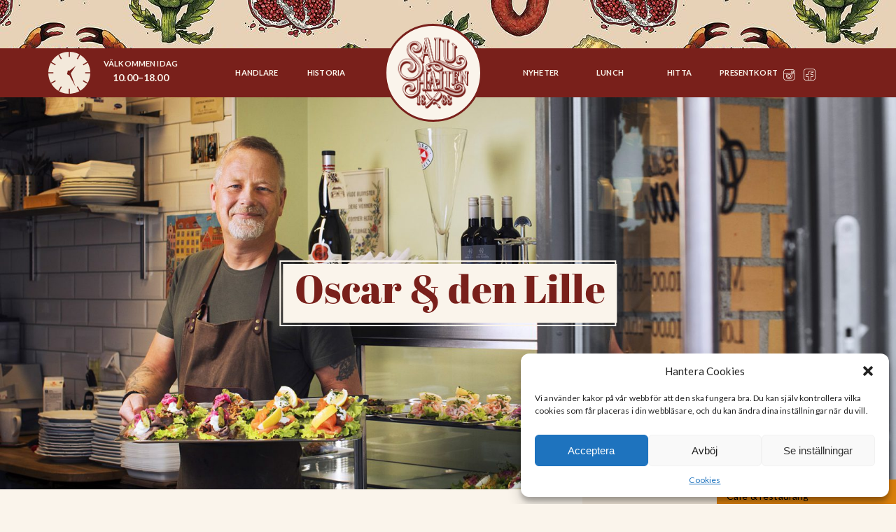

--- FILE ---
content_type: text/html; charset=UTF-8
request_url: https://www.storasaluhallen.se/handlare/663/
body_size: 9778
content:
<!DOCTYPE html>
<!--[if lt IE 8]><html class="ie ie8" lang="sv-SE"><![endif]-->
<!--[if IE 9]><html class="ie ie9" lang="sv-SE"><![endif]-->
<!--[if IE 10]><html class="ie ie10" lang="sv-SE"><![endif]-->
<!--[if gt IE 10]><html class="ie" lang="sv-SE"><![endif]-->
<!--[if !IE]><!-->
<html lang="sv-SE">
<!--<![endif]-->

<head>
<!-- Global site tag (gtag.js) - Google Analytics -->
<script async src="https://www.googletagmanager.com/gtag/js?id=G-MF4BWKN2LW"></script>
<script>
  window.dataLayer = window.dataLayer || [];
  function gtag(){dataLayer.push(arguments);}
  gtag('js', new Date());
 
  gtag('config', 'G-MF4BWKN2LW', { 'anonymize_ip': true });
</script>   
	<title>
		Oscar &#038; den Lille | Stora Saluhallen	</title>
	<meta http-equiv="Content-Type" content="text/html; charset=utf-8">
	<meta name="viewport" content="width=device-width">
	<link href='https://fonts.googleapis.com/css?family=Lato:400,700,400italic,700italic' rel='stylesheet' type='text/css'>

	<script src="https://use.typekit.net/bjw8tuz.js"></script>
	<script>
		try {
			Typekit.load({
				async: true
			});
		} catch (e) {}
	</script>

	<link rel="stylesheet" href="https://www.storasaluhallen.se/wp-content/themes/saluhallen/assets/css/style.css">
	<link rel="stylesheet" href="https://www.storasaluhallen.se/wp-content/themes/saluhallen/assets/css/custom.css">
	<link rel="icon" type="image/png" href="https://www.storasaluhallen.se/wp-content/themes/saluhallen/assets/images/favicon/favicon-16x16.png">

	<style type="text/css">
.merchants .filter ul a.merchant-19 {border-color: #df7a12;background: #df7a12;}
.merchants .filter ul a.merchant-19:hover {border-color: #ad4800}
.merchants .filter ul a.merchant-19.active {color: #fff; background-color: #df7a12 !important;}
.merchants .filter ul a.merchant-19.active:hover {border-color: #df7a12}
.merchants .merchant.merchant-19 .background  {border-color: #df7a12}
.merchants .filter ul a.merchant-11 {border-color: #e46650;background: #e46650;}
.merchants .filter ul a.merchant-11:hover {border-color: #b2341e}
.merchants .filter ul a.merchant-11.active {color: #fff; background-color: #e46650 !important;}
.merchants .filter ul a.merchant-11.active:hover {border-color: #e46650}
.merchants .merchant.merchant-11 .background  {border-color: #e46650}
.merchants .filter ul a.merchant-15 {border-color: #10918f;background: #10918f;}
.merchants .filter ul a.merchant-15:hover {border-color: #005f5d}
.merchants .filter ul a.merchant-15.active {color: #fff; background-color: #10918f !important;}
.merchants .filter ul a.merchant-15.active:hover {border-color: #10918f}
.merchants .merchant.merchant-15 .background  {border-color: #10918f}
.merchants .filter ul a.merchant-13 {border-color: #588032;background: #588032;}
.merchants .filter ul a.merchant-13:hover {border-color: #264e00}
.merchants .filter ul a.merchant-13.active {color: #fff; background-color: #588032 !important;}
.merchants .filter ul a.merchant-13.active:hover {border-color: #588032}
.merchants .merchant.merchant-13 .background  {border-color: #588032}
.merchants .filter ul a.merchant-9 {border-color: #8d1a14;background: #8d1a14;}
.merchants .filter ul a.merchant-9:hover {border-color: #5b0000}
.merchants .filter ul a.merchant-9.active {color: #fff; background-color: #8d1a14 !important;}
.merchants .filter ul a.merchant-9.active:hover {border-color: #8d1a14}
.merchants .merchant.merchant-9 .background  {border-color: #8d1a14}
.merchants .filter ul a.merchant-17 {border-color: #dc9f0f;background: #dc9f0f;}
.merchants .filter ul a.merchant-17:hover {border-color: #aa6d00}
.merchants .filter ul a.merchant-17.active {color: #fff; background-color: #dc9f0f !important;}
.merchants .filter ul a.merchant-17.active:hover {border-color: #dc9f0f}
.merchants .merchant.merchant-17 .background  {border-color: #dc9f0f}
.merchants .filter ul a.merchant-21 {border-color: #a2b928;background: #a2b928;}
.merchants .filter ul a.merchant-21:hover {border-color: #708700}
.merchants .filter ul a.merchant-21.active {color: #fff; background-color: #a2b928 !important;}
.merchants .filter ul a.merchant-21.active:hover {border-color: #a2b928}
.merchants .merchant.merchant-21 .background  {border-color: #a2b928}
</style>
	<script type='text/javascript' src='//code.jquery.com/jquery-1.11.2.min.js'></script>
	<script src="https://www.storasaluhallen.se/wp-content/themes/saluhallen/assets/js/vendor/picturefill.3.0.1.min.js" async></script>
	<script type="text/plain" data-service="acf-custom-maps" data-category="marketing" data-cmplz-src="https://maps.googleapis.com/maps/api/js"></script>
	<!--[if lt IE 9]>
        <script src="//cdnjs.cloudflare.com/ajax/libs/html5shiv/r29/html5.min.js"></script>
    <![endif]-->
	<meta name='robots' content='max-image-preview:large' />
<link rel='stylesheet' id='sbi_styles-css' href='https://www.storasaluhallen.se/wp-content/plugins/instagram-feed/css/sbi-styles.min.css?ver=6.3.1' type='text/css' media='all' />
<link rel='stylesheet' id='wp-block-library-css' href='https://www.storasaluhallen.se/wp-includes/css/dist/block-library/style.min.css?ver=6.5.3' type='text/css' media='all' />
<style id='classic-theme-styles-inline-css' type='text/css'>
/*! This file is auto-generated */
.wp-block-button__link{color:#fff;background-color:#32373c;border-radius:9999px;box-shadow:none;text-decoration:none;padding:calc(.667em + 2px) calc(1.333em + 2px);font-size:1.125em}.wp-block-file__button{background:#32373c;color:#fff;text-decoration:none}
</style>
<style id='global-styles-inline-css' type='text/css'>
body{--wp--preset--color--black: #000000;--wp--preset--color--cyan-bluish-gray: #abb8c3;--wp--preset--color--white: #ffffff;--wp--preset--color--pale-pink: #f78da7;--wp--preset--color--vivid-red: #cf2e2e;--wp--preset--color--luminous-vivid-orange: #ff6900;--wp--preset--color--luminous-vivid-amber: #fcb900;--wp--preset--color--light-green-cyan: #7bdcb5;--wp--preset--color--vivid-green-cyan: #00d084;--wp--preset--color--pale-cyan-blue: #8ed1fc;--wp--preset--color--vivid-cyan-blue: #0693e3;--wp--preset--color--vivid-purple: #9b51e0;--wp--preset--gradient--vivid-cyan-blue-to-vivid-purple: linear-gradient(135deg,rgba(6,147,227,1) 0%,rgb(155,81,224) 100%);--wp--preset--gradient--light-green-cyan-to-vivid-green-cyan: linear-gradient(135deg,rgb(122,220,180) 0%,rgb(0,208,130) 100%);--wp--preset--gradient--luminous-vivid-amber-to-luminous-vivid-orange: linear-gradient(135deg,rgba(252,185,0,1) 0%,rgba(255,105,0,1) 100%);--wp--preset--gradient--luminous-vivid-orange-to-vivid-red: linear-gradient(135deg,rgba(255,105,0,1) 0%,rgb(207,46,46) 100%);--wp--preset--gradient--very-light-gray-to-cyan-bluish-gray: linear-gradient(135deg,rgb(238,238,238) 0%,rgb(169,184,195) 100%);--wp--preset--gradient--cool-to-warm-spectrum: linear-gradient(135deg,rgb(74,234,220) 0%,rgb(151,120,209) 20%,rgb(207,42,186) 40%,rgb(238,44,130) 60%,rgb(251,105,98) 80%,rgb(254,248,76) 100%);--wp--preset--gradient--blush-light-purple: linear-gradient(135deg,rgb(255,206,236) 0%,rgb(152,150,240) 100%);--wp--preset--gradient--blush-bordeaux: linear-gradient(135deg,rgb(254,205,165) 0%,rgb(254,45,45) 50%,rgb(107,0,62) 100%);--wp--preset--gradient--luminous-dusk: linear-gradient(135deg,rgb(255,203,112) 0%,rgb(199,81,192) 50%,rgb(65,88,208) 100%);--wp--preset--gradient--pale-ocean: linear-gradient(135deg,rgb(255,245,203) 0%,rgb(182,227,212) 50%,rgb(51,167,181) 100%);--wp--preset--gradient--electric-grass: linear-gradient(135deg,rgb(202,248,128) 0%,rgb(113,206,126) 100%);--wp--preset--gradient--midnight: linear-gradient(135deg,rgb(2,3,129) 0%,rgb(40,116,252) 100%);--wp--preset--font-size--small: 13px;--wp--preset--font-size--medium: 20px;--wp--preset--font-size--large: 36px;--wp--preset--font-size--x-large: 42px;--wp--preset--spacing--20: 0.44rem;--wp--preset--spacing--30: 0.67rem;--wp--preset--spacing--40: 1rem;--wp--preset--spacing--50: 1.5rem;--wp--preset--spacing--60: 2.25rem;--wp--preset--spacing--70: 3.38rem;--wp--preset--spacing--80: 5.06rem;--wp--preset--shadow--natural: 6px 6px 9px rgba(0, 0, 0, 0.2);--wp--preset--shadow--deep: 12px 12px 50px rgba(0, 0, 0, 0.4);--wp--preset--shadow--sharp: 6px 6px 0px rgba(0, 0, 0, 0.2);--wp--preset--shadow--outlined: 6px 6px 0px -3px rgba(255, 255, 255, 1), 6px 6px rgba(0, 0, 0, 1);--wp--preset--shadow--crisp: 6px 6px 0px rgba(0, 0, 0, 1);}:where(.is-layout-flex){gap: 0.5em;}:where(.is-layout-grid){gap: 0.5em;}body .is-layout-flex{display: flex;}body .is-layout-flex{flex-wrap: wrap;align-items: center;}body .is-layout-flex > *{margin: 0;}body .is-layout-grid{display: grid;}body .is-layout-grid > *{margin: 0;}:where(.wp-block-columns.is-layout-flex){gap: 2em;}:where(.wp-block-columns.is-layout-grid){gap: 2em;}:where(.wp-block-post-template.is-layout-flex){gap: 1.25em;}:where(.wp-block-post-template.is-layout-grid){gap: 1.25em;}.has-black-color{color: var(--wp--preset--color--black) !important;}.has-cyan-bluish-gray-color{color: var(--wp--preset--color--cyan-bluish-gray) !important;}.has-white-color{color: var(--wp--preset--color--white) !important;}.has-pale-pink-color{color: var(--wp--preset--color--pale-pink) !important;}.has-vivid-red-color{color: var(--wp--preset--color--vivid-red) !important;}.has-luminous-vivid-orange-color{color: var(--wp--preset--color--luminous-vivid-orange) !important;}.has-luminous-vivid-amber-color{color: var(--wp--preset--color--luminous-vivid-amber) !important;}.has-light-green-cyan-color{color: var(--wp--preset--color--light-green-cyan) !important;}.has-vivid-green-cyan-color{color: var(--wp--preset--color--vivid-green-cyan) !important;}.has-pale-cyan-blue-color{color: var(--wp--preset--color--pale-cyan-blue) !important;}.has-vivid-cyan-blue-color{color: var(--wp--preset--color--vivid-cyan-blue) !important;}.has-vivid-purple-color{color: var(--wp--preset--color--vivid-purple) !important;}.has-black-background-color{background-color: var(--wp--preset--color--black) !important;}.has-cyan-bluish-gray-background-color{background-color: var(--wp--preset--color--cyan-bluish-gray) !important;}.has-white-background-color{background-color: var(--wp--preset--color--white) !important;}.has-pale-pink-background-color{background-color: var(--wp--preset--color--pale-pink) !important;}.has-vivid-red-background-color{background-color: var(--wp--preset--color--vivid-red) !important;}.has-luminous-vivid-orange-background-color{background-color: var(--wp--preset--color--luminous-vivid-orange) !important;}.has-luminous-vivid-amber-background-color{background-color: var(--wp--preset--color--luminous-vivid-amber) !important;}.has-light-green-cyan-background-color{background-color: var(--wp--preset--color--light-green-cyan) !important;}.has-vivid-green-cyan-background-color{background-color: var(--wp--preset--color--vivid-green-cyan) !important;}.has-pale-cyan-blue-background-color{background-color: var(--wp--preset--color--pale-cyan-blue) !important;}.has-vivid-cyan-blue-background-color{background-color: var(--wp--preset--color--vivid-cyan-blue) !important;}.has-vivid-purple-background-color{background-color: var(--wp--preset--color--vivid-purple) !important;}.has-black-border-color{border-color: var(--wp--preset--color--black) !important;}.has-cyan-bluish-gray-border-color{border-color: var(--wp--preset--color--cyan-bluish-gray) !important;}.has-white-border-color{border-color: var(--wp--preset--color--white) !important;}.has-pale-pink-border-color{border-color: var(--wp--preset--color--pale-pink) !important;}.has-vivid-red-border-color{border-color: var(--wp--preset--color--vivid-red) !important;}.has-luminous-vivid-orange-border-color{border-color: var(--wp--preset--color--luminous-vivid-orange) !important;}.has-luminous-vivid-amber-border-color{border-color: var(--wp--preset--color--luminous-vivid-amber) !important;}.has-light-green-cyan-border-color{border-color: var(--wp--preset--color--light-green-cyan) !important;}.has-vivid-green-cyan-border-color{border-color: var(--wp--preset--color--vivid-green-cyan) !important;}.has-pale-cyan-blue-border-color{border-color: var(--wp--preset--color--pale-cyan-blue) !important;}.has-vivid-cyan-blue-border-color{border-color: var(--wp--preset--color--vivid-cyan-blue) !important;}.has-vivid-purple-border-color{border-color: var(--wp--preset--color--vivid-purple) !important;}.has-vivid-cyan-blue-to-vivid-purple-gradient-background{background: var(--wp--preset--gradient--vivid-cyan-blue-to-vivid-purple) !important;}.has-light-green-cyan-to-vivid-green-cyan-gradient-background{background: var(--wp--preset--gradient--light-green-cyan-to-vivid-green-cyan) !important;}.has-luminous-vivid-amber-to-luminous-vivid-orange-gradient-background{background: var(--wp--preset--gradient--luminous-vivid-amber-to-luminous-vivid-orange) !important;}.has-luminous-vivid-orange-to-vivid-red-gradient-background{background: var(--wp--preset--gradient--luminous-vivid-orange-to-vivid-red) !important;}.has-very-light-gray-to-cyan-bluish-gray-gradient-background{background: var(--wp--preset--gradient--very-light-gray-to-cyan-bluish-gray) !important;}.has-cool-to-warm-spectrum-gradient-background{background: var(--wp--preset--gradient--cool-to-warm-spectrum) !important;}.has-blush-light-purple-gradient-background{background: var(--wp--preset--gradient--blush-light-purple) !important;}.has-blush-bordeaux-gradient-background{background: var(--wp--preset--gradient--blush-bordeaux) !important;}.has-luminous-dusk-gradient-background{background: var(--wp--preset--gradient--luminous-dusk) !important;}.has-pale-ocean-gradient-background{background: var(--wp--preset--gradient--pale-ocean) !important;}.has-electric-grass-gradient-background{background: var(--wp--preset--gradient--electric-grass) !important;}.has-midnight-gradient-background{background: var(--wp--preset--gradient--midnight) !important;}.has-small-font-size{font-size: var(--wp--preset--font-size--small) !important;}.has-medium-font-size{font-size: var(--wp--preset--font-size--medium) !important;}.has-large-font-size{font-size: var(--wp--preset--font-size--large) !important;}.has-x-large-font-size{font-size: var(--wp--preset--font-size--x-large) !important;}
.wp-block-navigation a:where(:not(.wp-element-button)){color: inherit;}
:where(.wp-block-post-template.is-layout-flex){gap: 1.25em;}:where(.wp-block-post-template.is-layout-grid){gap: 1.25em;}
:where(.wp-block-columns.is-layout-flex){gap: 2em;}:where(.wp-block-columns.is-layout-grid){gap: 2em;}
.wp-block-pullquote{font-size: 1.5em;line-height: 1.6;}
</style>
<link rel='stylesheet' id='cff-css' href='https://www.storasaluhallen.se/wp-content/plugins/custom-facebook-feed/assets/css/cff-style.min.css?ver=4.2.4' type='text/css' media='all' />
<link rel='stylesheet' id='sb-font-awesome-css' href='https://www.storasaluhallen.se/wp-content/plugins/custom-facebook-feed/assets/css/font-awesome.min.css?ver=4.7.0' type='text/css' media='all' />
<link rel='stylesheet' id='cmplz-general-css' href='https://www.storasaluhallen.se/wp-content/plugins/complianz-gdpr/assets/css/cookieblocker.min.css?ver=1752953131' type='text/css' media='all' />
<script type="text/javascript" src="https://www.storasaluhallen.se/wp-includes/js/jquery/jquery.min.js?ver=3.7.1" id="jquery-core-js"></script>
<script type="text/javascript" src="https://www.storasaluhallen.se/wp-includes/js/jquery/jquery-migrate.min.js?ver=3.4.1" id="jquery-migrate-js"></script>
<link rel="canonical" href="https://www.storasaluhallen.se/handlare/663/" />
<script src='https://old.higab.se/?dm=e6932549cae9b8605879116199276d56&amp;action=load&amp;blogid=3&amp;siteid=1&amp;t=1872313316&amp;back=https%3A%2F%2Fwww.storasaluhallen.se%2Fhandlare%2F663%2F' type='text/javascript'></script>			<style>.cmplz-hidden {
					display: none !important;
				}</style>	
<body data-cmplz=1 class="merchant">
	<div class="wrapper">
		<header class="section">
			<a href="#main" aria-label="Hoppa över menyn" tabindex="0" class="skipcontent">
				<div>Hoppa över menyn</div>
			</a>
			<div class="inner">
				<nav aria-label="Huvudmeny">
					<ul class="sv">
						<li>
							<div class="clock" tabindex="0" role="figure" aria-label="Klockan är 01:26:50 ">
								<svg version="1.1" id="svg" xmlns="http://www.w3.org/2000/svg" xmlns:xlink="http://www.w3.org/1999/xlink" x="0px" y="0px" width="70px" height="70px" viewBox="0 0 70 70" enable-background="new 0 0 70 70" xml:space="preserve">
									<g>
										<path id="svg_background" fill="#F3E9DB" d="M65,35c0,16.568-13.432,30-30,30C18.431,65,5,51.568,5,35C5,18.431,18.431,5,35,5
									C51.568,5,65,18.431,65,35" />
										<g id="svg_minute">
											<path fill="#79201B" d="M33.226,36.796c0,0.979,0.795,1.774,1.774,1.774c0.98,0,1.773-0.795,1.773-1.774L35,13.278L33.226,36.796z
										" />
										</g>
										<g id="svg_hour">
											<path fill="#79201B" d="M32.641,36.213c0,1.303,1.056,2.357,2.359,2.357c1.305,0,2.357-1.057,2.357-2.357L35,21.718L32.641,36.213
										z" />
										</g>
										<g id="svg_clockface">
											<polygon fill="#79201B" points="34.229,7.287 34.229,8.294 34.229,12.271 35.775,12.271 35.775,8.294 35.775,7.287 35.775,5.003 
										34.229,5.003 		" />
											<polyline fill="#79201B" points="8.297,35.773 12.273,35.771 12.273,34.228 8.304,34.228 5.005,34.225 5,35.773 8.297,35.773 		
										" />
											<polygon fill="#79201B" points="57.734,34.225 57.729,35.773 61.698,35.771 65,35.771 64.994,34.229 61.698,34.227 		" />
											<polygon fill="#79201B" points="34.229,61.704 34.229,62.71 34.229,64.998 35.775,64.998 35.775,62.71 35.775,61.704 
										35.775,57.729 34.229,57.729 		" />
											<polygon fill="#79201B" points="22.967,15.704 24.307,14.933 22.317,11.483 20.672,8.636 19.333,9.409 20.544,11.507 		" />
											<polygon fill="#79201B" points="47.036,54.299 45.693,55.07 48.188,59.387 49.331,61.366 50.67,60.592 49.525,58.614 		" />
											<polygon fill="#79201B" points="10.745,21.89 11.486,22.318 14.931,24.306 15.704,22.967 12.258,20.977 11.755,20.686 
										11.386,20.473 9.41,19.333 8.636,20.672 10.614,21.814 		" />
											<polygon fill="#79201B" points="59.387,48.188 55.074,45.695 54.297,47.033 57.742,49.021 60.596,50.669 61.363,49.33 		" />
											<polygon fill="#79201B" points="15.703,47.035 14.932,45.693 11.487,47.682 10.763,48.1 10.615,48.186 8.636,49.327 9.407,50.67 
										11.388,49.527 		" />
											<polygon fill="#79201B" points="58.611,20.475 57.943,20.861 57.74,20.978 54.3,22.964 55.072,24.306 58.518,22.315 
										61.366,20.669 60.59,19.335 		" />
											<polygon fill="#79201B" points="22.966,54.297 20.976,57.742 20.682,58.249 20.472,58.613 19.331,60.591 20.672,61.367 
										21.984,59.094 24.305,55.07 		" />
											<polygon fill="#79201B" points="45.697,14.927 47.037,15.702 49.021,12.257 50.666,9.408 49.33,8.638 48.188,10.612 
										48.018,10.908 47.686,11.483 		" />
										</g>
									</g>
								</svg>

							</div>




							





													<div class="information">
							<p tabindex="0" role="figure" aria-label="Välkommen idag, mellan 10.00–18.00."><span>Välkommen idag</span><br />10.00–18.00</p>
						</div>
						</li>
					

					<li><a href="https://www.storasaluhallen.se/handlare/">Handlare</a></li>
<li><a href="https://www.storasaluhallen.se/historia/">Historia</a></li>
<li class="spacer"><div id="logotype"><a href="https://www.storasaluhallen.se/">Startsida</a></div></li>
<li><a href="https://www.storasaluhallen.se/nyheter-2/">Nyheter</a></li>
<li><a href="https://www.storasaluhallen.se/lunch/">Lunch</a></li>
<li><a href="https://www.storasaluhallen.se/hitta/">Hitta</a></li>
<li><a href="https://www.storasaluhallen.se/presentkort/">Presentkort</a></li>

					<li class="socials"><a target="_blank" href="https://www.instagram.com/storasaluhallen/" title="Instagram" class="instagram social"><span>Instagram</span></a><a target="_blank" href="https://www.facebook.com/Saluhallen-168080546566744/?fref=ts" title="Facebook" class="fb social"><span>Facebook</span></a></li>
					</ul>
				</nav>
				<!-- 	<div class="lang">
				<ul>
										<li class="active"><a href="/">SV</a></li>
					<li><a href="/en/">EN</a></li>
					
				</ul>
			</div> -->
			</div>

		</header>
		<main id="main">
		 <style>
	 body.merchant .merchant .open-hours{
		 padding-top: 3.3em;
	 }
	 </style>
	 			<div class="section" id="backgrounds">
			<div class="backgrounds">
			    <div class="background active" style="background-image:url('https://www.storasaluhallen.se/wp-content/uploads/sites/3/2016/11/Oscar_o_den_lille_2514-1680x1142.jpg');"></div>
			</div>

				<div class="label inverted">
					<h1>Oscar & den Lille</h1>
				</div>

		</div>
				
		<div class="section merchant">
			<div class="inner">
				<div class="row" data-desktop-equal=".col">
					<article class="col w8-12 information">
												<h1>Oscar & den Lille</h1>
						<strong><p>Förälskelsen i de danska smørrebrøden kom som ett brev på posten efter år av resor till Köpenhamn. Vi ville helt enkelt ge göteborgarna samma upplevelse som vi själva haft.</p>
</strong>
						<div class="content">
							<p>Det var anledningen till att vi 2010 öppnade Oscar &amp; den Lille i anrika lokaler på Prinsgatan 4. I Saluhallen använder vi samma klassiska recept, kombinerade med en stor respekt för råvarorna och kärlek till det enkla, danska köket. Meget velkommen til jer alle!</p>
						</div>
											</article>
					<article class="col w4-12 open-hours">
						<div class=" merchant-tag merchant-tag-1">Café &amp; restaurang</div>
													
							<ul>
																<li>0707-90 88 45</li>
																								<li><a href="https://www.instagram.com/oscarochdenlille/" target="_blank">https://www.instagram.com/oscarochdenlille/</a></li>
																							</ul>
					</article>
				</div>
			</div>
		</div>
		
			</main>
		<footer>
			<div class="inner">
				<div class="row">
					<div tabindex="0" aria-label="region" aria-labelledby="adress" class="col w3-12">
						<h1 id="adress">Adress</h1>
						<div class="content">
															<p>Stora Saluhallen<br />
Kungstorget<br />
411 17 Göteborg</p>
														<a class="findus" href="">Hitta hit</a><br />
							<a class="instagram" target="_blank" href="https://www.instagram.com/storasaluhallen/">Instagram</a><br />
							<a class="fb" target="_blank" href="https://www.facebook.com/Saluhallen-168080546566744/?fref=ts">Facebook</a>
						</div>
					</div>
					<div tabindex="0" aria-label="region" aria-labelledby="times" class="col w3-12">
						<h1 id="times">Öppettider</h1>
						<div class="content">
															<p>Måndag – Onsdag<br />
10.00 – 18.00<br />
Torsdag – Fredag<br />
10.00 – 19.00<br />
Lördag<br />
10.00 – 17.00<br />
Söndag<br />
stängt</p>
													</div>
					</div>
					<div tabindex="0" aria-label="region" aria-labelledby="cards" class="col w3-12">
						<h1 id="cards">Presentkort</h1>
						<div class="content">
							<p>Du hittar presentkort i vår presentkortsautomat inne i hallen. Om du vill kolla ditt saldo gör du det här:</p>
							<form target="_blank" method="post" action="https://www.getmybalance.com/">
								<label for="card-no">Kort-id</label>
								<input type="number" id="card-no" maxlength="16" minlength="16" name="cardID_box" required="required"/><input type="submit" name="submit" value="Hämta" />
							</form>
							<form style="margin-top:36px;" target="_blank" method="post" action="http://app.presend.com/higab/">
								<label for="card-no-old">Kort-id (för äldre kort)</label>
								<input type="number" id="card-no-old" maxlength="16" minlength="16" name="cardID_box" max="16" required="required"/><input type="submit" name="submit" value="Hämta" />
							</form>
						</div>
					</div>
					<nav tabindex="0" aria-label="navigation" aria-labelledby="sitemap" class="col w3-12">
												<a  id="sitemap" href="https://www.storasaluhallen.se/sitemap/"><h1>Sitemap</h1></a>
						<div class="content">
								<ul id="menu-sidfotmeny-svenska" class="menu"><li id="menu-item-201" class="menu-item menu-item-type-post_type menu-item-object-page menu-item-home menu-item-201"><a href="https://www.storasaluhallen.se/">Startsida</a></li>
<li id="menu-item-205" class="menu-item menu-item-type-post_type menu-item-object-page menu-item-205"><a href="https://www.storasaluhallen.se/handlare/">Handlare</a></li>
<li id="menu-item-204" class="menu-item menu-item-type-post_type menu-item-object-page menu-item-204"><a href="https://www.storasaluhallen.se/historia/">Historia</a></li>
<li id="menu-item-202" class="menu-item menu-item-type-post_type menu-item-object-page menu-item-202"><a href="https://www.storasaluhallen.se/lunch/">Lunch</a></li>
<li id="menu-item-206" class="menu-item menu-item-type-post_type menu-item-object-page menu-item-206"><a href="https://www.storasaluhallen.se/nyheter-2/">Nyheter</a></li>
<li id="menu-item-203" class="menu-item menu-item-type-post_type menu-item-object-page menu-item-203"><a href="https://www.storasaluhallen.se/kalender/">Kalender</a></li>
<li id="menu-item-200" class="menu-item menu-item-type-post_type menu-item-object-page menu-item-200"><a href="https://www.storasaluhallen.se/hitta/">Hitta</a></li>
<li id="menu-item-1511" class="menu-item menu-item-type-custom menu-item-object-custom menu-item-1511"><a href="https://www.higab.se/om-higab/tillganglighetsredogorelse/">Webbdirektivet</a></li>
</ul>
						</div>
					</nav>
				</div>
			</div>	
		</footer>
		
		<div role="navigation" class="totop">
			<a href="#top" aria-label="Gå till toppen av sidan"><span>Tillbaka uppåt</span></a>
		</div>	
	</div>
	<script>window.jQuery || document.write('<script src="https://www.storasaluhallen.se/wp-content/themes/saluhallen/assets/js/vendor/jquery.1.11.2.min.js"><\/script>')</script>
	<script type="text/javascript" src="https://www.storasaluhallen.se/wp-content/themes/saluhallen/assets/js/plugins.js"></script>
	<script type="text/javascript" src="https://www.storasaluhallen.se/wp-content/themes/saluhallen/assets/js/vendor/snap-svg.min.js"></script>
    <script type="text/javascript" src="https://www.storasaluhallen.se/wp-content/themes/saluhallen/assets/js/main.js"></script>
    <script type="text/javascript" src="https://www.storasaluhallen.se/wp-content/themes/saluhallen/assets/js/wcag.js"></script>
	
		

	<!-- Google Analytics Code -->
    <script>
      (function(i,s,o,g,r,a,m){i['GoogleAnalyticsObject']=r;i[r]=i[r]||function(){
      (i[r].q=i[r].q||[]).push(arguments)},i[r].l=1*new Date();a=s.createElement(o),
      m=s.getElementsByTagName(o)[0];a.async=1;a.src=g;m.parentNode.insertBefore(a,m)
      })(window,document,'script','//www.google-analytics.com/analytics.js','ga');
    
      ga('create', 'UA-70894108-1', 'auto');
      ga('send', 'pageview');
    
    </script>
    
	<!-- Custom Facebook Feed JS -->
<script type="text/javascript">var cffajaxurl = "https://www.storasaluhallen.se/wp-admin/admin-ajax.php";
var cfflinkhashtags = "true";
</script>

<!-- Consent Management powered by Complianz | GDPR/CCPA Cookie Consent https://wordpress.org/plugins/complianz-gdpr -->
<div id="cmplz-cookiebanner-container"><div class="cmplz-cookiebanner cmplz-hidden banner-1 bottom-right-view-preferences optin cmplz-bottom-right cmplz-categories-type-view-preferences" aria-modal="true" data-nosnippet="true" role="dialog" aria-live="polite" aria-labelledby="cmplz-header-1-optin" aria-describedby="cmplz-message-1-optin">
	<div class="cmplz-header">
		<div class="cmplz-logo"></div>
		<div class="cmplz-title" id="cmplz-header-1-optin">Hantera Cookies</div>
		<div class="cmplz-close" tabindex="0" role="button" aria-label="Stäng dialogruta">
			<svg aria-hidden="true" focusable="false" data-prefix="fas" data-icon="times" class="svg-inline--fa fa-times fa-w-11" role="img" xmlns="http://www.w3.org/2000/svg" viewBox="0 0 352 512"><path fill="currentColor" d="M242.72 256l100.07-100.07c12.28-12.28 12.28-32.19 0-44.48l-22.24-22.24c-12.28-12.28-32.19-12.28-44.48 0L176 189.28 75.93 89.21c-12.28-12.28-32.19-12.28-44.48 0L9.21 111.45c-12.28 12.28-12.28 32.19 0 44.48L109.28 256 9.21 356.07c-12.28 12.28-12.28 32.19 0 44.48l22.24 22.24c12.28 12.28 32.2 12.28 44.48 0L176 322.72l100.07 100.07c12.28 12.28 32.2 12.28 44.48 0l22.24-22.24c12.28-12.28 12.28-32.19 0-44.48L242.72 256z"></path></svg>
		</div>
	</div>

	<div class="cmplz-divider cmplz-divider-header"></div>
	<div class="cmplz-body">
		<div class="cmplz-message" id="cmplz-message-1-optin">Vi använder kakor på vår webb för att den ska fungera bra. Du kan själv kontrollera vilka cookies som får placeras i din webbläsare, och du kan ändra dina inställningar när du vill.</div>
		<!-- categories start -->
		<div class="cmplz-categories">
			<details class="cmplz-category cmplz-functional" >
				<summary>
						<span class="cmplz-category-header">
							<span class="cmplz-category-title">Funktionella</span>
							<span class='cmplz-always-active'>
								<span class="cmplz-banner-checkbox">
									<input type="checkbox"
										   id="cmplz-functional-optin"
										   data-category="cmplz_functional"
										   class="cmplz-consent-checkbox cmplz-functional"
										   size="40"
										   value="1"/>
									<label class="cmplz-label" for="cmplz-functional-optin" tabindex="0"><span class="screen-reader-text">Funktionella</span></label>
								</span>
								Alltid aktiv							</span>
							<span class="cmplz-icon cmplz-open">
								<svg xmlns="http://www.w3.org/2000/svg" viewBox="0 0 448 512"  height="18" ><path d="M224 416c-8.188 0-16.38-3.125-22.62-9.375l-192-192c-12.5-12.5-12.5-32.75 0-45.25s32.75-12.5 45.25 0L224 338.8l169.4-169.4c12.5-12.5 32.75-12.5 45.25 0s12.5 32.75 0 45.25l-192 192C240.4 412.9 232.2 416 224 416z"/></svg>
							</span>
						</span>
				</summary>
				<div class="cmplz-description">
					<span class="cmplz-description-functional">Den tekniska lagringen eller åtkomsten är absolut nödvändig för det legitima syftet att möjliggöra användningen av en specifik tjänst som uttryckligen begärts av abonnenten eller användaren, eller för det enda syftet att utföra överföring av en kommunikation över ett elektroniskt kommunikationsnät.</span>
				</div>
			</details>

			<details class="cmplz-category cmplz-preferences" >
				<summary>
						<span class="cmplz-category-header">
							<span class="cmplz-category-title">Preferences</span>
							<span class="cmplz-banner-checkbox">
								<input type="checkbox"
									   id="cmplz-preferences-optin"
									   data-category="cmplz_preferences"
									   class="cmplz-consent-checkbox cmplz-preferences"
									   size="40"
									   value="1"/>
								<label class="cmplz-label" for="cmplz-preferences-optin" tabindex="0"><span class="screen-reader-text">Preferences</span></label>
							</span>
							<span class="cmplz-icon cmplz-open">
								<svg xmlns="http://www.w3.org/2000/svg" viewBox="0 0 448 512"  height="18" ><path d="M224 416c-8.188 0-16.38-3.125-22.62-9.375l-192-192c-12.5-12.5-12.5-32.75 0-45.25s32.75-12.5 45.25 0L224 338.8l169.4-169.4c12.5-12.5 32.75-12.5 45.25 0s12.5 32.75 0 45.25l-192 192C240.4 412.9 232.2 416 224 416z"/></svg>
							</span>
						</span>
				</summary>
				<div class="cmplz-description">
					<span class="cmplz-description-preferences">The technical storage or access is necessary for the legitimate purpose of storing preferences that are not requested by the subscriber or user.</span>
				</div>
			</details>

			<details class="cmplz-category cmplz-statistics" >
				<summary>
						<span class="cmplz-category-header">
							<span class="cmplz-category-title">Statistik</span>
							<span class="cmplz-banner-checkbox">
								<input type="checkbox"
									   id="cmplz-statistics-optin"
									   data-category="cmplz_statistics"
									   class="cmplz-consent-checkbox cmplz-statistics"
									   size="40"
									   value="1"/>
								<label class="cmplz-label" for="cmplz-statistics-optin" tabindex="0"><span class="screen-reader-text">Statistik</span></label>
							</span>
							<span class="cmplz-icon cmplz-open">
								<svg xmlns="http://www.w3.org/2000/svg" viewBox="0 0 448 512"  height="18" ><path d="M224 416c-8.188 0-16.38-3.125-22.62-9.375l-192-192c-12.5-12.5-12.5-32.75 0-45.25s32.75-12.5 45.25 0L224 338.8l169.4-169.4c12.5-12.5 32.75-12.5 45.25 0s12.5 32.75 0 45.25l-192 192C240.4 412.9 232.2 416 224 416z"/></svg>
							</span>
						</span>
				</summary>
				<div class="cmplz-description">
					<span class="cmplz-description-statistics">Den tekniska lagringen eller åtkomsten som används uteslutande för statistiska ändamål.</span>
					<span class="cmplz-description-statistics-anonymous">The technical storage or access that is used exclusively for anonymous statistical purposes. Without a subpoena, voluntary compliance on the part of your Internet Service Provider, or additional records from a third party, information stored or retrieved for this purpose alone cannot usually be used to identify you.</span>
				</div>
			</details>
			<details class="cmplz-category cmplz-marketing" >
				<summary>
						<span class="cmplz-category-header">
							<span class="cmplz-category-title">Marknad</span>
							<span class="cmplz-banner-checkbox">
								<input type="checkbox"
									   id="cmplz-marketing-optin"
									   data-category="cmplz_marketing"
									   class="cmplz-consent-checkbox cmplz-marketing"
									   size="40"
									   value="1"/>
								<label class="cmplz-label" for="cmplz-marketing-optin" tabindex="0"><span class="screen-reader-text">Marknad</span></label>
							</span>
							<span class="cmplz-icon cmplz-open">
								<svg xmlns="http://www.w3.org/2000/svg" viewBox="0 0 448 512"  height="18" ><path d="M224 416c-8.188 0-16.38-3.125-22.62-9.375l-192-192c-12.5-12.5-12.5-32.75 0-45.25s32.75-12.5 45.25 0L224 338.8l169.4-169.4c12.5-12.5 32.75-12.5 45.25 0s12.5 32.75 0 45.25l-192 192C240.4 412.9 232.2 416 224 416z"/></svg>
							</span>
						</span>
				</summary>
				<div class="cmplz-description">
					<span class="cmplz-description-marketing">Den tekniska lagringen eller åtkomsten krävs för att skapa användarprofiler för att skicka reklam, eller för att spåra användaren på en webbplats eller över flera webbplatser för liknande marknadsföringsändamål.</span>
				</div>
			</details>
		</div><!-- categories end -->
			</div>

	<div class="cmplz-links cmplz-information">
		<a class="cmplz-link cmplz-manage-options cookie-statement" href="#" data-relative_url="#cmplz-manage-consent-container">Hantera alternativ</a>
		<a class="cmplz-link cmplz-manage-third-parties cookie-statement" href="#" data-relative_url="#cmplz-cookies-overview">Hantera tjänster</a>
		<a class="cmplz-link cmplz-manage-vendors tcf cookie-statement" href="#" data-relative_url="#cmplz-tcf-wrapper">Hantera {vendor_count}-leverantörer</a>
		<a class="cmplz-link cmplz-external cmplz-read-more-purposes tcf" target="_blank" rel="noopener noreferrer nofollow" href="https://cookiedatabase.org/tcf/purposes/">Läs mer om dessa syften</a>
			</div>

	<div class="cmplz-divider cmplz-footer"></div>

	<div class="cmplz-buttons">
		<button class="cmplz-btn cmplz-accept">Acceptera</button>
		<button class="cmplz-btn cmplz-deny">Avböj</button>
		<button class="cmplz-btn cmplz-view-preferences">Se inställningar</button>
		<button class="cmplz-btn cmplz-save-preferences">Spara inställningar</button>
		<a class="cmplz-btn cmplz-manage-options tcf cookie-statement" href="#" data-relative_url="#cmplz-manage-consent-container">Se inställningar</a>
			</div>

	<div class="cmplz-links cmplz-documents">
		<a class="cmplz-link cookie-statement" href="#" data-relative_url="">{title}</a>
		<a class="cmplz-link privacy-statement" href="#" data-relative_url="">{title}</a>
		<a class="cmplz-link impressum" href="#" data-relative_url="">{title}</a>
			</div>

</div>
</div>
					<div id="cmplz-manage-consent" data-nosnippet="true"><button class="cmplz-btn cmplz-hidden cmplz-manage-consent manage-consent-1">Manage consent</button>

</div><!-- Instagram Feed JS -->
<script type="text/javascript">
var sbiajaxurl = "https://www.storasaluhallen.se/wp-admin/admin-ajax.php";
</script>
<script type="text/javascript" src="https://www.storasaluhallen.se/wp-content/plugins/custom-facebook-feed/assets/js/cff-scripts.min.js?ver=4.2.4" id="cffscripts-js"></script>
<script type="text/javascript" id="cmplz-cookiebanner-js-extra">
/* <![CDATA[ */
var complianz = {"prefix":"cmplz_","user_banner_id":"1","set_cookies":[],"block_ajax_content":"","banner_version":"52","version":"7.0.5","store_consent":"","do_not_track_enabled":"","consenttype":"optin","region":"eu","geoip":"","dismiss_timeout":"","disable_cookiebanner":"","soft_cookiewall":"","dismiss_on_scroll":"","cookie_expiry":"365","url":"https:\/\/www.storasaluhallen.se\/wp-json\/complianz\/v1\/","locale":"lang=sv&locale=sv_SE","set_cookies_on_root":"","cookie_domain":"","current_policy_id":"1","cookie_path":"\/","categories":{"statistics":"statistik","marketing":"marknadsf\u00f6ring"},"tcf_active":"","placeholdertext":"Klicka f\u00f6r att godk\u00e4nna {category} cookies och aktivera detta inneh\u00e5ll","css_file":"https:\/\/www.storasaluhallen.se\/wp-content\/uploads\/sites\/3\/complianz\/css\/banner-{banner_id}-{type}.css?v=52","page_links":{"eu":{"cookie-statement":{"title":"Cookies","url":"https:\/\/www.storasaluhallen.se\/cookies\/"}}},"tm_categories":"1","forceEnableStats":"","preview":"","clean_cookies":"","aria_label":"Klicka f\u00f6r att godk\u00e4nna {category} cookies och aktivera detta inneh\u00e5ll"};
/* ]]> */
</script>
<script defer type="text/javascript" src="https://www.storasaluhallen.se/wp-content/plugins/complianz-gdpr/cookiebanner/js/complianz.min.js?ver=1752953131" id="cmplz-cookiebanner-js"></script>
<!-- Statistics script Complianz GDPR/CCPA -->
						<script data-category="functional">
							(function(w,d,s,l,i){w[l]=w[l]||[];w[l].push({'gtm.start':
		new Date().getTime(),event:'gtm.js'});var f=d.getElementsByTagName(s)[0],
	j=d.createElement(s),dl=l!='dataLayer'?'&l='+l:'';j.async=true;j.src=
	'https://www.googletagmanager.com/gtm.js?id='+i+dl;f.parentNode.insertBefore(j,f);
})(window,document,'script','dataLayer','G-MF4BWKN2LW');
						</script>	
</body>
</html>



--- FILE ---
content_type: text/html; charset=UTF-8
request_url: https://old.higab.se/?dm=e6932549cae9b8605879116199276d56&action=load&blogid=3&siteid=1&t=1872313316&back=https%3A%2F%2Fwww.storasaluhallen.se%2Fhandlare%2F663%2F
body_size: 396
content:
<html><head><link href="https://old.higab.se/wp-content/themes/higab/style.css" rel="stylesheet" type="text/css" /><title>Higab</title></head><body><h1 style="margin-left:auto; margin-right: auto; max-width: 500px; border:1px solid #000; color: #000; background-color: #fff; padding: 10px; margin-top:200px; text-align:center;">Login</h1></body></html>

--- FILE ---
content_type: text/css
request_url: https://www.storasaluhallen.se/wp-content/themes/saluhallen/assets/css/style.css
body_size: 9169
content:
/*
Theme Name: Stora Saluhallen
Theme URI: www.storasaluhallen.se
Description: Custom theme for Stora Saluhallen. Design by The Compadres, built by Lundgren+Lindqvist.
Author: Lundgren+Lindqvist
Author URI: www.lundgrenlindqvist.se
Version: 1.0
.
This theme, its design and all files included are protected under copyright laws. It is not a free theme.
.
*/
/* Eric Meyer's Reset CSS v2.0 - http://cssreset.com */
@import url(calender.css);
html, body, div, span, applet, object, iframe, h1, h2, h3, h4, h5, h6, p, blockquote, pre, a, abbr, acronym, address, big, cite, code, del, dfn, em, img, ins, kbd, q, s, samp, small, strike, strong, sub, sup, tt, var, b, u, i, center, dl, dt, dd, ol, ul, li, fieldset, form, label, legend, table, caption, tbody, tfoot, thead, tr, th, td, article, aside, canvas, details, embed, figure, figcaption, footer, header, hgroup, menu, nav, output, ruby, section, summary, time, mark, audio, video {
  border: 0;
  font-size: 100%;
  font: inherit;
  vertical-align: baseline;
  margin: 0;
  padding: 0; }

article, aside, details, figcaption, figure, footer, header, hgroup, menu, nav, section {
  display: block; }

body {
  line-height: 1; }

ol, ul {
  list-style: none; }

blockquote, q {
  quotes: none; }

blockquote:before, blockquote:after, q:before, q:after {
  content: none; }

table {
  border-collapse: collapse;
  border-spacing: 0; }

/* LL Edits*/
body, input, textarea, button {
  -webkit-font-smoothing: antialiased;
  -moz-osx-font-smoothing: grayscale; }

input, textarea, button {
  -webkit-appearance: none;
  border-radius: 0; }

html {
  box-sizing: border-box; }

*, *:before, *:after {
  box-sizing: inherit; }

/* Imports */
/* Variables */
/* icons */
@font-face {
  font-family: 'storasaluhallen-icons';
  src: url("../../assets/fonts/storasaluhallen-icons.eot?ffjrx9");
  src: url("../../assets/fonts/storasaluhallen-icons.eot?ffjrx9#iefix") format("embedded-opentype"), url("../../assets/fonts/storasaluhallen-icons.ttf?ffjrx9") format("truetype"), url("../../assets/fonts/storasaluhallen-icons.woff?ffjrx9") format("woff"), url("../../assets/fonts/storasaluhallen-icons.svg?ffjrx9#storasaluhallen-icons") format("svg");
  font-weight: normal;
  font-style: normal; }
.findus a, .instagram a, .fb a {
  text-decoration: underline; }

.cff-wrapper a {
  text-decoration: underline !important; }

[class^="icon-"], [class*=" icon-"], .icon, a.goto:before, header .lang ul li.active a:after, header nav .socials .instagram:before,
header nav .socials .fb:before, .section.theme.label a:before, .section.latest .instagram h1:before, .section.latest .blog .post-excerpt a:before, .merchants .merchants .merchant a.visit:before, body.merchant .merchant .placement .marker:before, body.events .event-excerpt a:before, body.events .events .header a.prev:before, body.events .events .header a.next:before, .wrapper > footer a.findus:before,
.wrapper > footer a.instagram:before,
.wrapper > footer a.fb:before, .wrapper > footer ul li a:before, footer + .totop a:before, #overlay .close {
  font-family: 'storasaluhallen-icons';
  speak: none;
  font-style: normal;
  font-weight: normal;
  font-variant: normal;
  text-transform: none;
  line-height: 1;
  /* Better Font Rendering =========== */
  -webkit-font-smoothing: antialiased;
  -moz-osx-font-smoothing: grayscale; }

.icon-fb:before, header nav .socials .fb:before, .wrapper > footer a.fb:before {
  content: "\e907"; }

.icon-marker:before, body.merchant .merchant .placement .marker:before, .wrapper > footer a.findus:before {
  content: "\e906"; }

.icon-instagram:before, header nav .socials .instagram:before, .section.latest .instagram h1:before, .wrapper > footer a.instagram:before {
  content: "\e901"; }

.icon-close:before, #overlay .close:before {
  content: "\e900"; }

.icon-arrow-up:before, footer + .totop a:before {
  content: "\e902"; }

.icon-arrow-right:before, a.goto:before, .section.theme.label a:before, .section.latest .blog .post-excerpt a:before, .merchants .merchants .merchant a.visit:before, body.events .event-excerpt a:before, body.events .events .header a.next:before, .wrapper > footer ul li a:before {
  content: "\e903"; }

.icon-arrow-left:before, body.events .events .header a.prev:before {
  content: "\e904"; }

.icon-arrow-down:before, a.goto.loadmore:before {
  content: "\e905"; }

/* extensions classes */
.wrapper > header:before {
  content: '';
  display: block;
  width: 100%;
  height: 4.95em;
  background: url("../../assets/images/patterns/1_xsmall.jpg"); }

/* forms */
input, select, textarea {
  font-size: 1.125em;
  font-family: "Lato", Arial, sans-serif;
  line-height: 140%;
  display: inline-block; }

input[type="text"], input[type="number"] {
  border: 0;
  background: #5b1814;
  border: solid 1px white;
  color: #faf4eb;
  padding: 1em;
  font-size: 0.7em;
  height: 2.5em; }

input[type="submit"] {
  color: #faf4eb;
  background: #79201b;
  border: 2px solid #faf4eb;
  text-transform: uppercase;
  margin-left: 1em;
  padding: 0.5em;
  font-size: 0.6em;
  font-weight: bold;
  cursor: pointer; }
  input[type="submit"]:hover {
    border-color: #faf4eb;
    background: #faf4eb;
    color: #79201b; }

label {
  font-size: 0.8em;
  text-transform: uppercase;
  display: block; }

/* typography & html elements */
body {
  font-size: 1.125em;
  font-family: "Lato", Arial, sans-serif;
  line-height: 140%;
  letter-spacing: 0.01em;
  background: #faf4eb;
  overflow-x: hidden; }

a {
  text-decoration: none;
  color: #000;
  -webkit-transition: color 0.5s ease-in;
  -moz-transition: color 0.5s ease-in;
  transition: color 0.5s ease-in; }
  a:before, a:after {
    -webkit-transition: color 0.5s ease-in;
    -moz-transition: color 0.5s ease-in;
    transition: color 0.5s ease-in; }

p a {
  color: #79201b; }
  p a:hover {
    color: #000; }

h1, h2, h3, h4, h5, h6 {
  font-family: 'abril-fatface', serif;
  line-height: 140%;
  color: #79201b; }
  .inner > h1, .inner > h2, .inner > h3, .inner > h4, .inner > h5, .inner > h6 {
    line-height: 100%; }

h1 {
  font-size: 4em; }

h2 {
  font-size: 2.5em;
  text-align: center; }

h3 {
  font-size: 2em; }

h4 {
  font-size: 1.3em; }

p {
  padding-bottom: 0.5em; }

strong {
  font-weight: bold; }

em {
  font-style: italic; }

img {
  max-width: 100%;
  height: auto;
  display: block; }

figure img {
  display: inline-block; }

a.goto {
  color: #79201b;
  font-weight: bold;
  position: relative; }
  a.goto:before {
    display: inline-block;
    font-size: 18px;
    vertical-align: middle;
    margin-bottom: 5px; }
  a.goto:hover {
    color: #000; }
    a.goto:hover:before {
      color: #000; }
  a.goto.loadmore {
    font-size: 0.8em;
    background: #f3e9db;
    padding: 0.5em 1em;
    text-transform: uppercase;
    display: inline-block; }

/* content */
header .lang {
  position: absolute;
  top: -4.95em;
  right: 0;
  background: #faf4eb; }
  header .lang ul li {
    display: none;
    padding: 0.5em 0;
    font-size: 0.8em;
    text-align: center;
    min-width: 7em; }
    header .lang ul li.active {
      display: inline-block; }
      header .lang ul li.active a {
        display: inline-block; }
        header .lang ul li.active a:after {
          content: "\e905";
          display: inline-block;
          position: absolute;
          right: 1em;
          font-size: 18px;
          color: #79201b; }
  header .lang ul.hover li, header .lang ul:hover li {
    display: block; }
  header .lang a {
    color: #79201b;
    padding-left: 2em;
    padding-right: 3em;
    position: relative; }

nav .spacer {
  position: relative; }

#logotype {
  border-radius: 50%;
  background: #faf4eb;
  z-index: 10;
  border: solid #79201B; }
  #logotype a {
    position: absolute;
    left: 50%;
    top: 50%;
    background: url("../../assets/images/logotype_temp.png") no-repeat;
    background-size: contain;
    width: 75%;
    height: 75%;
    text-indent: -99999px;
    -webkit-transform: translate(-50%, -50%);
    -moz-transform: translate(-50%, -50%);
    -ms-transform: translate(-50%, -50%);
    -o-transform: translate(-50%, -50%);
    transform: translate(-50%, -50%); }

.wrapper > header {
  background: #79201b; }

header nav {
  margin: 0 auto;
  text-align: center;
  position: relative; }
  header nav a,
  header nav a:hover,
  header nav a:active,
  header nav a:visited {
    color: #faf4eb;
    text-transform: uppercase;
    text-decoration: none;
    font-size: 0.8em;
    font-weight: bold; }
  header nav ul, header nav li {
    padding: 0;
    margin: 0;
    display: inline-block; }
  header nav ul {
    margin: 0 auto; }
  header nav li {
    float: left; }
    header nav li.spacer {
      width: 12em;
      padding: 0; }
    header nav li:first-child {
      position: relative; }
      header nav li:first-child > * {
        float: left; }
  header nav a {
    line-height: 3.3em;
    height: 3.3em; }
  header nav li #logotype a:after,
  header nav li.active #logotype a:after {
    width: 0 !important; }
  header nav p {
    font-weight: bold;
    line-height: 20px !important;
    color: #faf4eb; }
    header nav p span {
      text-transform: uppercase;
      font-size: 0.8em; }
  header nav .clock {
    width: 70px;
    height: 70px; }
    header nav .clock svg {
      max-width: 100%;
      height: auto; }
  header nav .socials {
    display: none; }
    header nav .socials .instagram,
    header nav .socials .fb {
      color: #faf4eb;
      line-height: 82px !important; }
      header nav .socials .instagram span,
      header nav .socials .fb span {
        display: none; }
      header nav .socials .instagram:hover:before,
      header nav .socials .fb:hover:before {
        opacity: 0.8; }
      header nav .socials .instagram:before,
      header nav .socials .fb:before {
        font-size: 1.5em;
        color: #faf4eb; }
    header nav .socials .instagram {
      margin-right: 1em; }

#backgrounds,
.section.pattern {
  position: relative;
  float: left;
  width: 100%;
  height: 40em;
  z-index: -1; }

.backgrounds {
  position: absolute;
  top: 0;
  left: 0;
  width: 100%;
  height: 100%;
  overflow: hidden;
  z-index: -1; }
  .backgrounds .background {
    position: absolute;
    top: 0;
    left: 0;
    width: 100%;
    height: 100%;
    background-size: cover;
    background-repeat: no-repeat;
    background-position: 50% 50%;
    opacity: 0;
    z-index: 0;
    -webkit-transition: opacity 1s ease-in-out;
    -moz-transition: opacity 1s ease-in-out;
    transition: opacity 1s ease-in-out;
    -webkit-backface-visibility: hidden; }
    .backgrounds .background.active {
      opacity: 1; }
  .backgrounds .index {
    position: absolute;
    bottom: 2em;
    left: 0;
    width: 100%; }

.index {
  text-align: center; }

.index ul {
  margin: 0 auto;
  padding-top: 1em; }
  .index ul li {
    list-style-type: none;
    display: inline-block;
    width: 15px;
    height: 15px;
    border-radius: 50%;
    border: 1px solid #fff;
    margin-right: 15px;
    background: #fff; }
    .index ul li.active {
      background: transparent; }
    .index ul li:last-child {
      margin: 0; }

.section.theme.label a {
  color: #79201b;
  text-transform: uppercase;
  font-size: 0.8em;
  font-weight: bold; }
  .section.theme.label a:before {
    display: inline-block;
    font-size: 18px;
    vertical-align: middle; }
  .section.theme.label a:hover {
    color: #000; }
    .section.theme.label a:hover:before {
      color: #000; }
.section.theme.label .image {
  float: left;
  width: 30%;
  margin-right: 2em; }
.section.theme.label .text {
  width: calc(70% - 2em);
  display: inline-block; }
  .section.theme.label .text h2 {
    margin-top: 10px;
    text-align: center; }
.section.theme.label .label .content {
  padding: 2em;
  position: relative; }

.section .label {
  border: 2px solid #faf4eb;
  z-index: 1;
  display: block; }
  .section .label h1 {
    display: inline-block;
    line-height: 100%;
    background: #faf4eb;
    margin: 3px;
    padding: 0.25em;
    text-align: center;
    width: 100%; }
    .section .label h1 .smaller {
      font-size: 2.5em; }

#backgrounds .label,
.section.pattern .label {
  text-align: center;
  position: absolute;
  top: 50%;
  left: 50%;
  -webkit-transform: translate(-50%, -50%);
  -moz-transform: translate(-50%, -50%);
  -ms-transform: translate(-50%, -50%);
  -o-transform: translate(-50%, -50%);
  transform: translate(-50%, -50%); }

.section.pattern {
  background: url("../../assets/images/patterns/1_medium.jpg"); }

.section.label {
  background: url("../../assets/images/patterns/1_medium.jpg");
  position: relative;
  padding: 3.3em 0; }
  .section.label h2 {
    text-align: center;
    padding-bottom: 0.5em; }
  .section.label .label {
    margin: 0 auto;
    width: 90%;
    border: 6px solid #faf4eb; }
    .section.label .label .content {
      border: 2px solid #79201b;
      background: #faf4eb;
      padding: 3.3em 10%; }

.section.latest {
  background-image: -webkit-linear-gradient(-360deg, #79201b 0%, #79201b calc(33.33333% + 3.3em), #faf4eb calc( 33.33333% + 3.3em), #faf4eb 100%);
  background-image: linear-gradient(90deg, #79201b 0%, #79201b calc(33.33333% + 3.3em), #faf4eb calc( 33.33333% + 3.3em), #faf4eb 100%); }
  .section.latest:before {
    display: none; }
  .section.latest .inner {
    position: relative; }
    .section.latest .inner:before {
      content: '';
      width: 50%;
      background: #79201b; }
  .section.latest .instagram,
  .section.latest .blog {
    padding: 3.3em 0; }
  .section.latest .instagram {
    background: #79201b;
    padding-right: 3.3em; }
    .section.latest .instagram h1 {
      color: #faf4eb;
      line-height: 100%;
      font-size: 2.5em;
      width: 100%;
      text-align: center; }
      .section.latest .instagram h1 span {
        display: none; }
      .section.latest .instagram h1:before {
        color: #faf4eb; }
    .section.latest .instagram .instagrams {
      padding: 3.3em 0 0 0;
      width: 100%;
      float: left;
      /*a {
      	border: ($padding / 2) solid #fff;
      	float: left;
      	margin: $padding;
      	display: inline-block;
      	width: calc(50% - 1em * 2);
      	img {
      		 display: block;
      	}
      }*/ }
      .section.latest .instagram .instagrams a {
        border: 0.5em solid #fff; }
  .section.latest .blog h1 {
    text-align: left;
    margin-bottom: 1.65em;
    font-size: 2.5em; }
  .section.latest .blog .post-excerpt {
    float: left;
    margin-top: -0.5em;
    position: relative; }
    .section.latest .blog .post-excerpt img {
      float: left;
      margin-right: 1em;
      height: auto;
      position: absolute;
      top: 0;
      left: 0; }
    .section.latest .blog .post-excerpt .excerpt {
      position: relative;
      float: left;
      padding: 0 0 2.24em 0;
      margin: 0 0 2em 0; }
      .section.latest .blog .post-excerpt .excerpt:last-child {
        margin-bottom: 0; }
    .section.latest .blog .post-excerpt .content {
      padding-left: 206px; }
    .section.latest .blog .post-excerpt datetime {
      background: #79201b;
      color: #faf4eb;
      padding: 0.5em;
      font-size: 0.7em; }
    .section.latest .blog .post-excerpt h4 {
      line-height: 120%;
      margin: 0.5em 0 0 0; }
    .section.latest .blog .post-excerpt p {
      font-size: 0.8em; }
    .section.latest .blog .post-excerpt a {
      position: absolute;
      left: 190px;
      bottom: 0;
      background: #f3e9db;
      color: #79201b;
      text-transform: uppercase;
      font-size: 0.8em;
      padding: 0.5em 2em;
      height: 2.8em;
      -webkit-transition: background 0.5s ease-in-out;
      -moz-transition: background 0.5s ease-in-out;
      transition: background 0.5s ease-in-out; }
      .section.latest .blog .post-excerpt a:before {
        display: inline-block;
        font-size: 18px;
        vertical-align: middle;
        margin-bottom: 3px; }
      .section.latest .blog .post-excerpt a:hover {
        background: #f0dec2;
        color: #000; }
        .section.latest .blog .post-excerpt a:hover:before {
          color: #000; }

.modules .col {
  text-align: center;
  padding: 3.3em; }
.modules h2 {
  line-height: 0;
  padding-bottom: 0.825em; }
.modules .content {
  padding: 0 0 4em 0;
  min-height: 4.95em; }

.lined {
  background: #f3e9db;
  height: 100%; }
  .lined .row > * {
    background: #faf4eb;
    height: 100%; }
    .lined .row > *:nth-child(odd) {
      background: #f3e9db; }

.front-page .merchants {
  margin: 3.3em 0 3.3em 0; }

.front-page .merchant {
  text-align: center; }
  .front-page .merchant strong {
    width: 100%;
    font-weight: bold;
    text-transform: uppercase;
    text-align: center;
    margin: 1em 0;
    display: block; }
  .front-page .merchant img {
    margin: 0 auto; }

.front-page .row.merchants {
  display: none; }
  .front-page .row.merchants.visible {
    display: block; }

figure.offer,
figure.logotype {
  width: 100%;
  min-height: 187px;
  position: relative; }
  figure.offer img,
  figure.logotype img {
    position: absolute;
    top: 50%;
    left: 50%;
    -webkit-transform: translate(-50%, -50%);
    -moz-transform: translate(-50%, -50%);
    -ms-transform: translate(-50%, -50%);
    -o-transform: translate(-50%, -50%);
    transform: translate(-50%, -50%); }

.merchants .merchants {
  width: 100%;
  float: left; }
  .merchants .merchants .merchant-title {
    font-size: 1.3em;
    text-align: left; }
  .merchants .merchants .filter {
    background: #faf4eb;
    text-align: center;
    width: 100%; }
    .merchants .merchants .filter ul {
      margin: 0 auto;
      display: inline-block; }
      .merchants .merchants .filter ul li {
        display: inline-block;
        padding: 1em 0;
        text-align: center; }
      .merchants .merchants .filter ul a {
        border: 2px solid #000;
        text-transform: uppercase;
        padding: 0.66667em 1.5em;
        font-size: 0.7em;
        font-weight: bold; }
        .merchants .merchants .filter ul a.active {
          background-color: #000;
          color: #fff; }
          .merchants .merchants .filter ul a.active.all {
            background-color: #000 !important; }
        .merchants .merchants .filter ul a.merchant-tag-1 {
          border-color: #df820b; }
          .merchants .merchants .filter ul a.merchant-tag-1:hover {
            border-color: #ae6609; }
        .merchants .merchants .filter ul a.merchant-tag-2 {
          border-color: #79201b; }
          .merchants .merchants .filter ul a.merchant-tag-2:hover {
            border-color: #4f1512; }
        .merchants .merchants .filter ul a.merchant-tag-3 {
          border-color: #e46750; }
          .merchants .merchants .filter ul a.merchant-tag-3:hover {
            border-color: #dd4124; }
        .merchants .merchants .filter ul a.merchant-tag-4 {
          border-color: #588131; }
          .merchants .merchants .filter ul a.merchant-tag-4:hover {
            border-color: #3f5c23; }
        .merchants .merchants .filter ul a.merchant-tag-5 {
          border-color: #dd9f0c; }
          .merchants .merchants .filter ul a.merchant-tag-5:hover {
            border-color: #ad7c09; }
        .merchants .merchants .filter ul a.merchant-tag-6 {
          border-color: #1c9290; }
          .merchants .merchants .filter ul a.merchant-tag-6:hover {
            border-color: #146766; }
        .merchants .merchants .filter ul a.merchant-tag-7 {
          border-color: #a2b927; }
          .merchants .merchants .filter ul a.merchant-tag-7:hover {
            border-color: #7d8f1e; }
  .merchants .merchants .merchant {
    padding: 0; }
    .merchants .merchants .merchant.filter {
      display: none; }
    .merchants .merchants .merchant .background {
      position: relative;
      height: 13.2em;
      border-bottom: 1em solid #df820b; }
      .merchants .merchants .merchant .background .logotype {
        position: absolute;
        left: 1.5em;
        bottom: -50px;
        width: 140px;
        height: 100px;
        min-height: 100px;
        background: #faf4eb;
        text-align: center;
        padding: 0.5em; }
        .merchants .merchants .merchant .background .logotype img {
          width: auto;
          max-height: 100%; }
    .merchants .merchants .merchant .content {
      max-width: 90%;
      padding: 3.3em 0 3.3em 2.5em; }
    .merchants .merchants .merchant.merchant-tag-1 .background {
      border-color: #df820b; }
    .merchants .merchants .merchant.merchant-tag-2 .background {
      border-color: #79201b; }
    .merchants .merchants .merchant.merchant-tag-3 .background {
      border-color: #e46750; }
    .merchants .merchants .merchant.merchant-tag-4 .background {
      border-color: #588131; }
    .merchants .merchants .merchant.merchant-tag-5 .background {
      border-color: #dd9f0c; }
    .merchants .merchants .merchant.merchant-tag-6 .background {
      border-color: #1c9290; }
    .merchants .merchants .merchant.merchant-tag-7 .background {
      border-color: #a2b927; }
    .merchants .merchants .merchant a.visit {
      border: solid #79201B !important;
      position: absolute;
      left: 0.5em;
      bottom: 0;
      background: #f3e9db;
      color: #79201b;
      text-transform: uppercase;
      font-size: 0.8em;
      padding: 0.5em 2em;
      -webkit-transition: background 0.5s ease-in-out;
      -moz-transition: background 0.5s ease-in-out;
      transition: background 0.5s ease-in-out; }
      .merchants .merchants .merchant a.visit:before {
        display: inline-block;
        font-size: 18px;
        float: left;
        margin-top: 4px; }
      .merchants .merchants .merchant a.visit:hover {
        background: #f0dec2;
        color: #000; }
        .merchants .merchants .merchant a.visit:hover:before {
          color: #000; }

body.merchant .merchant {
  position: relative; }
  body.merchant .merchant h1 {
    font-size: 2.5em;
    text-align: left; }
  body.merchant .merchant .content {
    padding-top: 1em; }
  body.merchant .merchant .information {
    padding: 3.3em; }
    body.merchant .merchant .information strong {
      font-style: italic; }
  body.merchant .merchant .open-hours {
    padding: 3.3em;
    background: #f3e9db; }
    body.merchant .merchant .open-hours .logotype {
      padding-top: 1em;
      text-align: center; }
    body.merchant .merchant .open-hours ul {
      padding: 1em 0 0 0;
      text-align: center; }
      body.merchant .merchant .open-hours ul li {
        font-weight: bold;
        padding-bottom: 0.25em; }
  body.merchant .merchant .merchant-tag {
    position: absolute;
    left: 50%;
    top: -1em;
    padding: 1em;
    width: 100%; }
    body.merchant .merchant .merchant-tag.merchant-tag-1 {
      background: #df820b; }
    body.merchant .merchant .merchant-tag.merchant-tag-2 {
      background: #79201b; }
    body.merchant .merchant .merchant-tag.merchant-tag-3 {
      background: #e46750; }
    body.merchant .merchant .merchant-tag.merchant-tag-4 {
      background: #588131; }
    body.merchant .merchant .merchant-tag.merchant-tag-5 {
      background: #dd9f0c; }
    body.merchant .merchant .merchant-tag.merchant-tag-6 {
      background: #1c9290; }
    body.merchant .merchant .merchant-tag.merchant-tag-7 {
      background: #a2b927; }
  body.merchant .merchant .map,
  body.merchant .merchant .placement,
  body.merchant .merchant .offers {
    padding: 1.65em; }
  body.merchant .merchant .placement {
    background: #79201b;
    text-align: center; }
    body.merchant .merchant .placement .marker {
      font-size: 3.5em;
      text-align: center;
      color: #faf4eb;
      line-height: 100%; }
      body.merchant .merchant .placement .marker span {
        display: none; }
      body.merchant .merchant .placement .marker:before {
        color: #faf4eb; }
    body.merchant .merchant .placement h2 {
      text-transform: uppercase;
      font-family: "Lato", Arial, sans-serif;
      font-weight: bold;
      color: #faf4eb;
      font-size: 1em; }
      body.merchant .merchant .placement h2:after {
        width: 30%;
        margin: 0 auto;
        display: block;
        content: '';
        border-bottom: 2px solid #faf4eb;
        padding-top: 0.5em; }
    body.merchant .merchant .placement a {
      display: inline-block;
      margin-top: 1em;
      color: #faf4eb;
      text-decoration: underline; }
  body.merchant .merchant.lunch {
    background: #faf4eb;
    text-align: center;
    padding: 3.3em 0 9.9em 0; }
    body.merchant .merchant.lunch ol {
      width: 100%;
      padding: 3.3em 0; }
      body.merchant .merchant.lunch ol li {
        text-align: left; }
    body.merchant .merchant.lunch h2 {
      text-align: center; }
    body.merchant .merchant.lunch h4 {
      text-align: center;
      padding: 0 0 0.5em 0; }
      body.merchant .merchant.lunch h4:after {
        padding: 0.5em 0 0 0;
        width: 20%;
        margin: 0 auto;
        display: block;
        content: '';
        border-bottom: 2px solid #79201b; }
  body.merchant .merchant .offers .row .col {
    text-align: center;
    padding: 0;
    width: 187px;
    margin-right: 3.3em; }
    body.merchant .merchant .offers .row .col figure {
      margin-bottom: 1em; }
    body.merchant .merchant .offers .row .col.no-offer {
      text-align: left;
      width: auto; }

body.blogg .posts h2,
body.single-events .posts h2 {
  text-align: left;
  line-height: 120%;
  padding: 0.33333em 0; }
body.blogg .posts h4,
body.single-events .posts h4 {
  font-family: "Lato", Arial, sans-serif;
  font-weight: bold;
  font-style: italic;
  color: #000;
  line-height: 100%;
  font-size: 1.2em; }
body.blogg .post-excerpt,
body.single-events .post-excerpt {
  float: left;
  margin-bottom: 3.3em; }
  body.blogg .post-excerpt:after,
  body.single-events .post-excerpt:after {
    visibility: hidden;
    display: block;
    content: "";
    clear: both;
    height: 0; }
  body.blogg .post-excerpt datetime,
  body.single-events .post-excerpt datetime {
    background: #79201b;
    color: #faf4eb;
    padding: 0.5em;
    font-size: 0.7em; }
  body.blogg .post-excerpt img,
  body.single-events .post-excerpt img {
    display: block; }
  body.blogg .post-excerpt .excerpt,
  body.single-events .post-excerpt .excerpt {
    margin-top: 3.3em;
    float: left; }
    body.blogg .post-excerpt .excerpt:first-child,
    body.single-events .post-excerpt .excerpt:first-child {
      margin-top: 0; }
    body.blogg .post-excerpt .excerpt img,
    body.single-events .post-excerpt .excerpt img {
      margin-bottom: 1em; }
  body.blogg .post-excerpt .tags,
  body.single-events .post-excerpt .tags {
    padding: 1em 0;
    margin: 1em 0 0 0;
    position: relative;
    float: left;
    width: 100%; }
    body.blogg .post-excerpt .tags a,
    body.single-events .post-excerpt .tags a {
      margin-bottom: 0; }
    body.blogg .post-excerpt .tags:before,
    body.single-events .post-excerpt .tags:before {
      border-top: 2px solid #79201b;
      width: 105%;
      content: '';
      position: absolute;
      left: -2.5%;
      top: 0; }
    body.blogg .post-excerpt .tags:after,
    body.single-events .post-excerpt .tags:after {
      border-top: 2px solid #79201b;
      width: 105%;
      content: '';
      position: absolute;
      left: -2.5%;
      bottom: 0; }
body.blogg .tags a,
body.single-events .tags a {
  text-transform: uppercase;
  font-size: 0.8em;
  padding: 0.33333em 1em;
  border: 2px solid #79201b;
  margin: 0 1em 0.5em 0;
  float: left;
  font-weight: bold; }
  body.blogg .tags a:first-child, body.blogg .tags a:first-of-type,
  body.single-events .tags a:first-child,
  body.single-events .tags a:first-of-type {
    margin-left: 0; }
body.blogg .posts .col.tags,
body.single-events .posts .col.tags {
  background: url("../../assets/images/patterns/1_medium.jpg");
  padding: 0; }
  body.blogg .posts .col.tags .tags,
  body.single-events .posts .col.tags .tags {
    padding: 3.3em;
    background: #f3e9db; }
    body.blogg .posts .col.tags .tags:after,
    body.single-events .posts .col.tags .tags:after {
      visibility: hidden;
      display: block;
      content: "";
      clear: both;
      height: 0; }

.section.content-aside {
  position: relative; }
  .section.content-aside h2 {
    text-align: left; }
  .section.content-aside .information {
    padding: 3.3em; }
    .section.content-aside .information strong {
      font-style: italic; }
  .section.content-aside .information + .col {
    padding: 3.3em;
    background: #f3e9db; }

#map {
  width: 100%;
  height: 30em; }

body.events h2 {
  text-align: left; }
body.events .event-excerpt {
  float: left;
  margin-top: -0.5em;
  width: 100%; }
  body.events .event-excerpt img {
    float: left;
    margin-right: 1em;
    max-width: 325px;
    height: auto;
    left: 0; }
  body.events .event-excerpt .excerpt {
    position: relative;
    float: left;
    width: 100%;
    padding: 0;
    border-top: 1em solid #e7d2b7; }
    body.events .event-excerpt .excerpt:last-child {
      margin-bottom: 0; }
  body.events .event-excerpt .marklet {
    position: absolute;
    top: 0;
    left: 1em;
    background: #e7d2b7;
    color: #79201b;
    padding: 0.5em; }
    body.events .event-excerpt .marklet .day,
    body.events .event-excerpt .marklet .month {
      display: block;
      text-align: center; }
    body.events .event-excerpt .marklet .month {
      font-size: 0.8em; }
    body.events .event-excerpt .marklet .day {
      font-size: 2em;
      font-weight: bold; }
  body.events .event-excerpt datetime {
    margin-top: 1.65em;
    background: #79201b;
    color: #faf4eb;
    padding: 0.1em 1em;
    font-size: 0.7em;
    display: inline-block; }
  body.events .event-excerpt h3 {
    line-height: 120%;
    margin: 0.3em 0 0 0;
    font-size: 1.8em; }
  body.events .event-excerpt p {
    font-size: 0.8em; }
  body.events .event-excerpt a {
    position: absolute;
    left: 325px;
    bottom: 0;
    background: #f3e9db;
    color: #79201b;
    text-transform: uppercase;
    font-size: 0.7em;
    padding: 0.5em 2em;
    height: 2.7em;
    -webkit-transition: background 0.5s ease-in-out;
    -moz-transition: background 0.5s ease-in-out;
    transition: background 0.5s ease-in-out; }
    body.events .event-excerpt a:before {
      display: inline-block;
      font-size: 18px;
      float: left;
      margin-top: 3px; }
    body.events .event-excerpt a:hover {
      background: #f0dec2;
      color: #000; }
      body.events .event-excerpt a:hover:before {
        color: #000; }
  body.events .event-excerpt .content {
    padding-right: 3.3em; }
body.events .events {
  position: relative;
  float: left;
  width: 100%; }
  body.events .events header {
    padding: 3.3em 0 1.65em 0; }
  body.events .events .col:first-child {
    padding: 0;
    padding-bottom: 3.3em; }
  body.events .events .col.calender {
    background: #f3e9db;
    padding: 3.3em 0; }
  body.events .events .calendar {
    margin: 0 auto; }
  body.events .events #calendar {
    width: 300px;
    height: 300px;
    margin: 0 auto; }
  body.events .events .header {
    width: 300px;
    text-align: center;
    padding: 1em 0 0.5em 0;
    border-bottom: 1px solid #fff;
    margin: 0 auto 0.5em auto; }
    body.events .events .header strong {
      text-transform: uppercase;
      color: #79201b;
      font-size: 0.8em; }
    body.events .events .header a {
      color: #79201b; }
      body.events .events .header a:hover:before {
        color: #5b1814; }
    body.events .events .header a.prev:before {
      display: inline-block;
      font-size: 18px;
      float: left;
      color: #79201b;
      margin-top: 5px; }
    body.events .events .header a.next:before {
      display: inline-block;
      font-size: 18px;
      float: right;
      color: #79201b;
      margin-top: 5px; }
  body.events .events .fc-calendar .fc-head {
    background: none;
    text-transform: uppercase;
    color: #79201b;
    display: block;
    font-size: 0.8em;
    font-weight: bold; }
  body.events .events .fc-calendar .fc-date {
    padding: 0.2em;
    width: 2.3em;
    height: 2.3em;
    line-height: 1.5em; }
  body.events .events .fc-calendar .fc-row > div {
    font-size: 0.8em;
    font-weight: bold;
    text-align: center; }
    body.events .events .fc-calendar .fc-row > div.fc-today {
      background: none; }
    body.events .events .fc-calendar .fc-row > div.fc-content:hover .fc-date {
      color: #5b1814;
      border-color: #5b1814; }
    body.events .events .fc-calendar .fc-row > div.fc-content .fc-date {
      border-radius: 50%;
      border: 2px solid #79201b; }
    body.events .events .fc-calendar .fc-row > div a {
      display: block;
      color: transparent;
      width: 100%;
      height: 100%;
      z-index: 4;
      position: absolute; }

body.single-events .event-excerpt {
  margin-top: 0; }

body.lunch .lunch {
  background: #f3e9db; }
  body.lunch .lunch .content {
    padding: 3.3em; }
    body.lunch .lunch .content h3 {
      text-align: center;
      padding-bottom: 0.5em;
      margin-bottom: 0.5em;
      position: relative;
      line-height: 110%; }
      body.lunch .lunch .content h3:after {
        width: 10%;
        margin: 0 auto;
        display: block;
        content: '';
        border-bottom: 2px solid #79201b;
        position: absolute;
        bottom: 0;
        left: 50%;
        -webkit-transform: translateX(-50%);
        -moz-transform: translateX(-50%);
        -ms-transform: translateX(-50%);
        -o-transform: translateX(-50%);
        transform: translateX(-50%); }
    body.lunch .lunch .content p + strong,
    body.lunch .lunch .content em + strong {
      padding-top: 3.3em; }
    body.lunch .lunch .content strong {
      text-transform: uppercase;
      color: #79201b;
      display: block;
      font-size: 0.8em; }
  body.lunch .lunch .col:nth-child(2) {
    background: #faf4eb; }
  body.lunch .lunch .row {
    border-bottom: 2px solid #79201b; }
    body.lunch .lunch .row:last-child {
      border-bottom: 0; }

.wrapper > footer {
  float: left;
  width: 100%;
  background: #79201b;
  padding: 3.3em 0;
  color: #faf4eb;
  border-bottom: 2px solid #faf4eb; }
  .wrapper > footer p, .wrapper > footer a {
    font-size: 0.8em; }
  .wrapper > footer a.findus,
  .wrapper > footer a.instagram,
  .wrapper > footer a.fb {
    color: #faf4eb;
    margin-top: 1em;
    display: inline-block; }
    .wrapper > footer a.findus:before,
    .wrapper > footer a.instagram:before,
    .wrapper > footer a.fb:before {
      display: inline-block;
      font-size: 36px;
      vertical-align: middle;
      padding-right: 0.25em; }
  .wrapper > footer .content {
    margin-top: 3.3em;
    text-align: left; }
  .wrapper > footer h1 {
    font-size: 2em;
    text-align: center;
    color: #faf4eb; }
    .wrapper > footer h1:after {
      width: 15%;
      margin: 0 auto;
      display: block;
      content: '';
      border-bottom: 2px solid #faf4eb; }
  .wrapper > footer ul li {
    float: left;
    display: block;
    width: 50%; }
    .wrapper > footer ul li a {
      color: #faf4eb; }
      .wrapper > footer ul li a:before {
        color: #faf4eb;
        vertical-align: middle; }
      .wrapper > footer ul li a:hover {
        color: #f0dec2; }
        .wrapper > footer ul li a:hover:before {
          color: #f0dec2; }
  .wrapper > footer input {
    float: left; }

footer + .totop {
  width: 100%;
  display: block;
  height: 3.3em;
  background: #79201b;
  float: left;
  text-align: right; }
  footer + .totop a {
    width: 3.3em;
    height: 3.3em;
    line-height: 3.3em;
    display: inline-block;
    text-align: center;
    border-left: 1px solid #faf4eb; }
    footer + .totop a span {
      display: none; }
    footer + .totop a:before {
      font-size: 18px;
      vertical-align: middle;
      color: #faf4eb;
      text-align: center; }
  footer + .totop .col {
    padding: 0 1em; }

/* Grid */
.section {
  float: left;
  width: 100%;
  position: relative; }
  .section.cols {
    padding: 3.3em 0 0 0;
    background: #faf4eb; }
  .section:after {
    visibility: hidden;
    display: block;
    content: "";
    clear: both;
    height: 0; }

.section.map-picture {
  background: #f3e9db; }
  .section.map-picture img {
    width: 100%;
    height: auto; }

.inner {
  max-width: 1440px;
  width: 90%;
  margin: 0 auto;
  position: relative;
  padding: 0; }

.row {
  float: left;
  width: 100%;
  position: relative; }
  .row:after {
    visibility: hidden;
    display: block;
    content: "";
    clear: both;
    height: 0; }

.col {
  padding: 0 0.5em;
  width: 100%;
  position: relative;
  float: left; }
  .col.content {
    display: table;
    height: 100%; }
    .col.content .content {
      display: table-cell;
      vertical-align: middle; }
    .col.content + .offset {
      padding: 0; }
  .col.content.right {
    padding-left: 3.3em; }
  .col.content.left {
    padding-right: 3.3em; }

body.overlay {
  overflow: hidden; }
  body.overlay #overlay {
    display: block; }

#overlay {
  display: none;
  width: 100%;
  height: 100%;
  position: fixed;
  top: 0;
  left: 0;
  background: #f3e9db;
  z-index: 1000; }
  #overlay .map-overlay {
    position: relative;
    width: 100%;
    height: 100%; }
    #overlay .map-overlay img {
      position: absolute;
      top: 50%;
      left: 50%;
      -webkit-transform: translate(-50%, -50%);
      -moz-transform: translate(-50%, -50%);
      -ms-transform: translate(-50%, -50%);
      -o-transform: translate(-50%, -50%);
      transform: translate(-50%, -50%); }
  #overlay .close {
    position: absolute;
    top: 1em;
    right: 1em;
    display: inline-block;
    font-size: 36px;
    vertical-align: middle;
    z-index: 100000;
    cursor: pointer; }

img.open-overlay {
  cursor: pointer; }

.w1-12 {
  width: 8.33333%; }

.w2-12 {
  width: 16.66667%; }

.w3-12 {
  width: 25%; }

.w4-12 {
  width: 33.33333%; }

.w5-12 {
  width: 41.66667%; }

.w6-12 {
  width: 50%; }

.w7-12 {
  width: 58.33333%; }

.w8-12 {
  width: 66.66667%; }

.w9-12 {
  width: 75%; }

.w10-12 {
  width: 83.33333%; }

.w11-12 {
  width: 91.66667%; }

.w12-12 {
  width: 100%; }

.push1-12 {
  left: 8.33333%; }

.push2-12 {
  left: 16.66667%; }

.push3-12 {
  left: 25%; }

.push4-12 {
  left: 33.33333%; }

.push5-12 {
  left: 41.66667%; }

.push6-12 {
  left: 50%; }

.push7-12 {
  left: 58.33333%; }

.push8-12 {
  left: 66.66667%; }

.push9-12 {
  left: 75%; }

.push10-12 {
  left: 83.33333%; }

.push11-12 {
  left: 91.66667%; }

.push12-12 {
  left: 100%; }

/*
.right {
    float: right;
}

.left {
    float: left;
}
*/
.align-center {
  text-align: center; }

@media (max-width: 1440px) {
  body {
    font-size: 1em; } }
@media (max-width: 1366px) {
  body {
    font-size: 0.875em; }

  .section.latest .blog .post-excerpt a:before {
    margin-bottom: 1px; } }
@media (max-width: 1100px) {
  header nav ul li {
    min-width: 5.6em; } }
@media (max-width: 1024px) {
  body {
    font-size: 0.75em; } }
@media (max-width: 768px) {
  body {
    font-size: 0.6875em; }

  header .inner {
    width: 95%; }

  header nav ul li {
    min-width: 5em;
    width: 8%; }
    header nav ul li:first-child {
      min-width: calc(70px + 11em); }
    header nav ul li.socials .fb,
    header nav ul li.socials .instagram {
      line-height: 77px; }
      header nav ul li.socials .fb:before,
      header nav ul li.socials .instagram:before {
        font-size: 1em; }

  header .lang ul li.active a:after {
    right: 0.5em; } }
@media (min-width: 667px) {
  #logotype {
    position: absolute;
    left: 50%;
    top: 50%;
    width: 10em;
    height: 10em;
    -webkit-transform: translate(-50%, -50%);
    -moz-transform: translate(-50%, -50%);
    -ms-transform: translate(-50%, -50%);
    -o-transform: translate(-50%, -50%);
    transform: translate(-50%, -50%); }

  header nav {
    height: 70px;
    /*li {
    	width: auto;
    	min-width: 6em;
    	&:first-child {
    		min-width: calc(70px + 13em);
    	}
    	.clock,
    	.information  {
    		position: absolute;
    		top: 50%;
    		left: 0;
    		
    		@include transform(translateY(-50%));
    	}
    	.information {
    		left: calc(70px + 1em);
    	}
    }*/ }
    header nav ul {
      width: 100%; }
    header nav ul, header nav li {
      height: 70px; }
    header nav li {
      width: 8.6%; }
      header nav li:first-child {
        width: 22%; }
      header nav li.spacer {
        width: 18%; }
      header nav li .clock,
      header nav li .information {
        position: absolute;
        top: 50%;
        left: 0;
        -webkit-transform: translateY(-50%);
        -moz-transform: translateY(-50%);
        -ms-transform: translateY(-50%);
        -o-transform: translateY(-50%);
        transform: translateY(-50%); }
      header nav li .information {
        left: calc(70px + 1em); }
      header nav li.active a:after {
        width: 20%; }
      header nav li.socials {
        display: inline-block;
        width: auto; }
    header nav a:not(.social) {
      line-height: 70px !important;
      height: 70px; }
      header nav a:not(.social):after {
        width: 0;
        margin: 0 auto;
        display: block;
        content: '';
        border-bottom: 2px solid #faf4eb;
        margin-top: -1.5em;
        -webkit-transition: width 500ms ease-in-out;
        -moz-transition: width 500ms ease-in-out;
        transition: width 500ms ease-in-out; }
      header nav a:not(.social):hover:after {
        width: 20%; }

  header nav .ul {
    position: absolute;
    top: 50%;
    left: 0;
    -webkit-transform: translateY(-50%);
    -moz-transform: translateY(-50%);
    -ms-transform: translateY(-50%);
    -o-transform: translateY(-50%);
    transform: translateY(-50%); }

  .merchants .merchants .filter ul a {
    background: #faf4eb !important; }

  body.blogg .posts .posts,
  body.single-events.events .events .col.posts:first-child {
    padding: 3.3em 0 0 0; }

  .section.content-aside {
    background-image: -webkit-linear-gradient(-360deg, #faf4eb 0%, #faf4eb calc(66.66667% + 3.3em), #f3e9db calc( 66.66667% + 3.3em), #f3e9db 100%);
    background-image: linear-gradient(90deg, #faf4eb 0%, #faf4eb calc(66.66667% + 3.3em), #f3e9db calc( 66.66667% + 3.3em), #f3e9db 100%); }

  body.events .events {
    background-image: -webkit-linear-gradient(-360deg, #faf4eb 0%, #faf4eb calc(75% + 3.3em), #f3e9db calc( 75% + 3.3em), #f3e9db 100%);
    background-image: linear-gradient(90deg, #faf4eb 0%, #faf4eb calc(75% + 3.3em), #f3e9db calc( 75% + 3.3em), #f3e9db 100%); }

  body.merchant .merchant {
    background-image: -webkit-linear-gradient(-360deg, #faf4eb 0%, #faf4eb calc(66.66667% + 3.3em), #f3e9db calc( 66.66667% + 3.3em), #f3e9db 100%);
    background-image: linear-gradient(90deg, #faf4eb 0%, #faf4eb calc(66.66667% + 3.3em), #f3e9db calc( 66.66667% + 3.3em), #f3e9db 100%); }
    body.merchant .merchant.with-map {
      background-image: -webkit-linear-gradient(-360deg, #f0e5d0 0%, #f0e5d0 50%, #f3e9db 50%, #f3e9db 100%);
      background-image: linear-gradient(90deg, #f0e5d0 0%, #f0e5d0 50%, #f3e9db 50%, #f3e9db 100%); } }
@media all and (-ms-high-contrast: none) and (min-width: 667px), (-ms-high-contrast: active) and (min-width: 667px) {
  body.merchant .merchant {
    background-image: linear-gradient(90deg, #faf4eb 0%, #faf4eb 66.66667%, #f3e9db 66.66667%, #f3e9db 100%); } }
@media (max-width: 1440px) and (min-width: 667px) {
  .inner.offset {
    width: 100%; }
    .inner.offset .content.left {
      padding-left: 3.3em; } }
@media (max-width: 1440px) {
  .merchants .merchants .merchant a.visit:before {
    margin-top: 2px; } }
@media (max-width: 1440px) {
  body.events .events #calendar {
    width: 250px;
    height: 250px; }
  body.events .events .header {
    width: 250px; } }
@media (max-width: 667px) {
  .w1-12 {
    width: 100%;
    padding: 0; }

  .w2-12 {
    width: 100%;
    padding: 0; }

  .w3-12 {
    width: 100%;
    padding: 0; }

  .w4-12 {
    width: 100%;
    padding: 0; }

  .w5-12 {
    width: 100%;
    padding: 0; }

  .w6-12 {
    width: 100%;
    padding: 0; }

  .w7-12 {
    width: 100%;
    padding: 0; }

  .w8-12 {
    width: 100%;
    padding: 0; }

  .w9-12 {
    width: 100%;
    padding: 0; }

  .w10-12 {
    width: 100%;
    padding: 0; }

  .w11-12 {
    width: 100%;
    padding: 0; }

  .w12-12 {
    width: 100%;
    padding: 0; }

  .push1-12 {
    left: 0%; }

  .push2-12 {
    left: 0%; }

  .push3-12 {
    left: 0%; }

  .push4-12 {
    left: 0%; }

  .push5-12 {
    left: 0%; }

  .push6-12 {
    left: 0%; }

  .push7-12 {
    left: 0%; }

  .push8-12 {
    left: 0%; }

  .push9-12 {
    left: 0%; }

  .push10-12 {
    left: 0%; }

  .push11-12 {
    left: 0%; }

  .push12-12 {
    left: 0%; }

  header .lang {
    top: 0; }
    header .lang ul li {
      padding-top: 0;
      padding-bottom: 0; }
      header .lang ul li a {
        font-size: 1.2em;
        height: 3.3em;
        line-height: 3.3em; }
      header .lang ul li.active a:after {
        top: 30%; }

  body {
    font-size: 13px; }

  h1, h2, h3, h4, h5 {
    line-height: 120%;
    padding-bottom: 0.5em; }

  h1 {
    font-size: 3.5em; }

  .wrapper > header {
    width: 100%;
    background: url("../../assets/images/patterns/1_xsmall.jpg"); }
    .wrapper > header nav {
      height: auto;
      max-height: 280px; }
    .wrapper > header:before {
      height: 0; }

  .inner {
    width: 100%;
    padding: 0; }

  #logotype {
    width: 12em;
    height: 12em;
    position: absolute;
    left: 50%;
    -webkit-transform: translateX(-50%);
    -moz-transform: translateX(-50%);
    -ms-transform: translateX(-50%);
    -o-transform: translateX(-50%);
    transform: translateX(-50%); }

  header.section {
    padding: 0; }
    header.section .inner {
      padding: 0; }

  header nav .clock {
    width: 35px;
    height: 35px; }
    header nav .clock svg {
      width: 35px;
      height: 35px; }
  header nav ul {
    margin-top: 15em;
    background: #79201b;
    bottom: 0;
    width: 100%; }
  header nav li:not(.spacer) {
    width: 33%;
    height: 3.3em; }
  header nav li.spacer {
    position: absolute;
    top: 2em;
    left: 50%;
    -webkit-transform: translateX(-50%);
    -moz-transform: translateX(-50%);
    -ms-transform: translateX(-50%);
    -o-transform: translateX(-50%);
    transform: translateX(-50%); }
  header nav li:first-child {
    background: #79201b;
    position: absolute;
    top: 0;
    left: 0;
    width: auto; }
  header nav .information {
    padding: 0 1em;
    width: calc(9em + 35px);
    height: 46.66667px;
    position: relative; }
  header nav .clock,
  header nav .information p {
    position: absolute;
    top: 50%;
    left: 0;
    -webkit-transform: translateY(-50%);
    -moz-transform: translateY(-50%);
    -ms-transform: translateY(-50%);
    -o-transform: translateY(-50%);
    transform: translateY(-50%); }
  header nav .information p {
    left: calc(35px + 0.5em); }
  header nav a {
    display: block;
    height: 4.29em;
    line-height: 4.29em !important; }

  #backgrounds,
  .section.pattern {
    height: 20em; }

  .modules .content {
    padding-bottom: 2em; }

  #backgrounds .label,
  .section.pattern .label {
    width: 90%;
    text-align: center; }

  .section .label h1 {
    display: block;
    font-size: 2em; }

  figure.offer,
  figure.logotype {
    min-height: 93px; }
    figure.offer img,
    figure.logotype img {
      max-height: 93px; }

  .front-page .merchant {
    width: 50%;
    padding: 0 2em;
    margin-bottom: 2em; }
    .front-page .merchant figure {
      width: 100%; }

  .front-page .merchants {
    margin: 0; }

  .col.content {
    display: block; }
    .col.content.left, .col.content.right {
      padding-left: 0;
      padding-right: 0; }

  .row .col:not(.offset) {
    padding: 2em; }

  body.merchants .merchants article.merchant {
    padding: 0; }
  body.merchants .row.filter ul {
    width: 100%;
    float: left; }
  body.merchants .row.filter li {
    padding: 0;
    width: 50%;
    height: 3.3em;
    float: left; }
    body.merchants .row.filter li a {
      display: block;
      height: 100%;
      line-height: 4.29em;
      border: 0;
      padding: 0; }
      body.merchants .row.filter li a:after {
        color: #fff;
        display: inline-block;
        font-size: 18px;
        vertical-align: middle;
        font-family: 'storasaluhallen-icons';
        speak: none;
        font-style: normal;
        font-weight: normal;
        font-variant: normal;
        text-transform: none;
        line-height: 1;
        /* Better Font Rendering =========== */
        -webkit-font-smoothing: antialiased;
        -moz-osx-font-smoothing: grayscale;
        content: "\e905";
        opacity: 0;
        -webkit-transition: opacity 1s ease-in-out;
        -moz-transition: opacity 1s ease-in-out;
        transition: opacity 1s ease-in-out; }
      body.merchants .row.filter li a.all {
        background-color: #000;
        color: #fff; }
      body.merchants .row.filter li a.active:after {
        opacity: 1; }

  .row.set-order {
    display: flex;
    flex-flow: column; }

  .col {
    order: 2; }
    .col.content {
      order: 1; }

  .section.latest {
    background-image: none; }
    .section.latest .instagram {
      padding: 2em 0 2em 0; }
      .section.latest .instagram h2 {
        padding-bottom: 0; }
      .section.latest .instagram .instagrams {
        padding: 1em 0 0 0;
        width: 90%;
        margin: 0 auto;
        float: none;
        position: relative;
        /*a {
        	width: calc(50% - 1em);
        	margin-left: 0;
        	margin-right: 1em;
        	&:nth-child(even) {
        		margin-right: 0;
        		margin-left: 1em;
        	}
        }*/ }
    .section.latest .blog {
      background: #faf4eb;
      padding: 2em 5% 0 5%;
      width: 100%; }
      .section.latest .blog h2 {
        margin-bottom: 0;
        text-align: center; }
      .section.latest .blog .post-excerpt a {
        position: static;
        bottom: auto;
        left: auto;
        margin-top: 1em;
        display: inline-block;
        height: auto; }
      .section.latest .blog .post-excerpt .excerpt {
        padding: 0 0 0 calc(9.9em + 1em);
        position: relative; }
        .section.latest .blog .post-excerpt .excerpt img {
          position: absolute;
          left: 0;
          width: 9.9em; }
        .section.latest .blog .post-excerpt .excerpt .content {
          padding-left: 0; }

  body.merchant figure.logotype {
    width: 100%;
    min-height: 93px; }
  body.merchant .merchant .merchant-tag {
    width: 50%; }
  body.merchant .merchant .placement h2 {
    padding-bottom: 0; }
  body.merchant .merchant .placement h3:after {
    width: 10%; }
  body.merchant .merchant .map {
    background-color: #f3e9db; }

  .merchants .merchants .merchant a.visit {
    left: 0; }
    .merchants .merchants .merchant a.visit:before {
      margin-top: 0; }

  body.lunch .lunch .content {
    padding: 1em; }
  body.lunch .lunch .row {
    border-bottom: 0; }
  body.lunch .lunch .row:nth-child(even) .col:nth-child(even) {
    background: #f3e9db; }
  body.lunch .lunch .row:nth-child(even) .col:nth-child(odd) {
    background: none; }
  body.lunch .lunch .row:nth-child(odd) .col:nth-child(odd) {
    background: #f3e9db; }
  body.lunch .lunch .row:nth-child(odd) .col:nth-child(even) {
    background: none; }

  body.events h2, body.events h3, body.events h4 {
    padding-bottom: 0; }
  body.events h2 {
    text-align: center;
    padding-bottom: 0; }
  body.events .event-excerpt datetime {
    font-size: 0.8em; }
  body.events .event-excerpt img {
    max-width: 100%; }
  body.events .event-excerpt a {
    position: relative;
    left: 0;
    font-size: 1em;
    height: auto;
    float: left; }
    body.events .event-excerpt a:before {
      margin-top: 0; }
  body.events .event-excerpt .marklet {
    font-size: 1.3em; }
    body.events .event-excerpt .marklet .day {
      font-size: 1.3em; }
  body.events .event-excerpt .content {
    padding: 0 2em 2em 2em; }
  body.events .event-excerpt p {
    font-size: 1em; }
  body.events .events .col:first-child {
    padding-bottom: 0; }
  body.events .events .calender {
    font-size: 1.2em; }
  body.events .events .col.calender {
    padding-top: 0; }
  body.events .events .header {
    width: 90%; }
  body.events .events #calendar {
    width: 90%; }

  body.single-events .events .col:first-child {
    padding: 0 2em 0 2em; }

  .wrapper > footer h3:after {
    padding-top: 0.5em; }
  .wrapper > footer p {
    font-size: 1em; }
  .wrapper > footer .row {
    padding: 0 2em; }
  .wrapper > footer .row .col {
    padding: 1em 0 2em 0; }
    .wrapper > footer .row .col.w3-12 {
      width: 100%; }
  .wrapper > footer input {
    font-size: 0.9em; }
  .wrapper > footer input[type="text"] {
    width: 70%;
    height: 2.8em; } }
@media (max-width: 375px) {
  .section.theme.label .image {
    width: 100%;
    margin: 0 0 1em 0;
    height: auto !important; }
  .section.theme.label .text {
    width: 100%;
    height: auto !important; } }
.column-header {
  font-size: 2em;
  width: 100%;
  text-align: center; }

.content h1 {
  font-size: 2em; }

.handlare-title {
  font-size: 1.3em; }

/*# sourceMappingURL=style.css.map */


--- FILE ---
content_type: text/css
request_url: https://www.storasaluhallen.se/wp-content/themes/saluhallen/assets/css/custom.css
body_size: 524
content:

/* Merchants background img fix */
.merchants .merchants .merchant .background {
    width: 100%;
    object-fit: cover;
}
.fullwidth{
    width:100% !important;
    margin-bottom:10px;
}
.footerlink{
    font-size:2em;
}
.footerlink::before, .footerlink::after{
    content:"";
}
.skipcontent div{
    position:  fixed;
    display: none;
    visibility: hidden;
    top:30px;
    left:50%;
    transform: translate(-50%, 0);
    padding:20px;
    background-color:#FAF4EB;
    border:solid 4px #79201B;
    color:#79201B;
    z-index: 9999999;
}
.skipcontent:focus div, .skipcontent:active div{
    visibility: visible;
    display: block;
}
header.section{
    float:unset !important;
}
.sitemap{
    text-align: center;
    margin:5rem 0 3rem 0;
}
body.using-mouse .col.w3-12, body.using-mouse .col.w3-12 *, body.using-mouse .controls *{
    outline:none;
}
.controls{
    height:50px;
    width:50px;
    position: absolute;
    right:25px;
    bottom:25px;
    padding:5px;
    border-radius: 100%;
    background-color: rgba(255, 255, 255, 0.5);
}
.hidden{
    display:none;
}

--- FILE ---
content_type: text/javascript
request_url: https://www.storasaluhallen.se/wp-content/themes/saluhallen/assets/js/main.js
body_size: 2856
content:
// Avoid `console` errors in browsers that lack a console.
(function() {
    var method;
    var noop = function () {};
    var methods = [
        'assert', 'clear', 'count', 'debug', 'dir', 'dirxml', 'error',
        'exception', 'group', 'groupCollapsed', 'groupEnd', 'info', 'log',
        'markTimeline', 'profile', 'profileEnd', 'table', 'time', 'timeEnd',
        'timeline', 'timelineEnd', 'timeStamp', 'trace', 'warn'
    ];
    var length = methods.length;
    var console = (window.console = window.console || {});

    while (length--) {
        method = methods[length];

        // Only stub undefined methods.
        if (!console[method]) {
            console[method] = noop;
        }
    }
}());


(function($, window, undefined) {
	"use strict";
	
	var saluhallen = saluhallen || {};
	
	saluhallen.features = {
		touch: (('ontouchstart' in window) || (navigator.MaxTouchPoints > 0) || (navigator.msMaxTouchPoints > 0))
	};
	
	saluhallen.variables = {
		tags_width: 0
		
	}
	
	saluhallen.backgrounds = function($backgrounds, $index) {
		function step() {
			var active = parseInt($backgrounds.find('.active').index(), 10) + 1,
				max = $backgrounds.find('.background').length - 1,
				index = active > max ? 0 : active;

			
			$backgrounds.find('.active').removeClass('active');
			$backgrounds.find('.background').eq(index).addClass('active');
			
			$index.find('.active').removeClass('active');
			$index.find('li').eq(index).addClass('active');
		}
		
		var isPaused = false;
		setInterval( function(){
			if(!isPaused){
				step()
			}
		}, 5000);
		
		$('.pause').on('click', function(e) {
			e.preventDefault();
			isPaused = true;
			$('.pause').addClass("hidden");
			$('.pause').attr("tabindex", "-1");
			$('.play').removeClass("hidden");
			$('.play').attr("tabindex", "0");

		  });
		  
		  $('.play').on('click', function(e) {
			e.preventDefault();
			isPaused = false;
			$('.play').addClass("hidden");
			$('.play').attr("tabindex", "-1");
			$('.pause').removeClass("hidden");
			$('.pause').attr("tabindex", "0");

		  });
		  $('.play').on('keypress',function(e) {
			if(e.which == 13) {
				isPaused = true;
				$('.play').addClass("hidden");
				$('.play').attr("tabindex", "-1");
				$('.pause').removeClass("hidden");
				$('.pause').attr("tabindex", "0");	
				$('.pause').focus();

			}
		});
		$('.pause').on('keypress',function(e) {
			if(e.which == 13) {
				isPaused = false;
				$('.pause').addClass("hidden");
				$('.pause').attr("tabindex", "-1");
				$('.play').removeClass("hidden");
				$('.play').attr("tabindex", "0");
				$('.play').focus();
			}
		});
	};


	saluhallen.equals = function($elements, type) {
		function adjust() {				
			$elements.each(function(i) {
				var attr = (type == 'all' ? $(this).attr('data-equal') : $(this).attr('data-desktop-equal')),
					height = 0, $children,
					selectors = attr.split(','), selector;

				for(var i = 0; i < selectors.length; i++) {

					selector = selectors[i];
					

					
					$children =  $(this).find(selector);
					//$children.attr('style', '');
					$children.css('height', 'auto');
					

					if(type != 'desktop' || type == 'desktop' && $children.first().outerWidth() != $children.parent().outerWidth()) {
						$children.each(function(i) {
							var temp = $(this).outerHeight();
	
							
							if(temp > height) {
								height = temp; 
							}
						});
	
					
						$children.css('height', height);
					}
				}
				
			});
		}
		
		adjust();
		$(window).on('adjust', adjust);
		$(window).on('resize', adjust);
	}
	
	saluhallen.klockren = function() {
		var clock = Snap.select("#svg"),
			minute = clock.select("#svg_minute"),
			hour = clock.select('#svg_hour');
			
		function ticktock(duration) {
			duration = duration || 0;
			var seconds = new Date().getSeconds(),
				hours = new Date().getHours(),
				minutes = new Date().getMinutes(),
				degrees = {
					hours: hours * 30 + (minutes/2),
					minutes: minutes * 6
				},
				matrix = {
					hours: new Snap.Matrix(),
					minutes: new Snap.Matrix()
				},
				cords = {
					x: 35,
					y: 35
				};


			matrix.hours.rotate(degrees.hours, cords.x, cords.y);
			matrix.minutes.rotate(degrees.minutes, cords.x, cords.y);

			hour.animate({transform: matrix.hours}, duration, mina.bounce);
			minute.animate({transform: matrix.minutes}, duration, mina.bounce);
	
	    }
	    
		ticktock();
		
		setInterval(function() {
			ticktock(400);
		}, 1000);
	}
	
	saluhallen.filter = function($filters, $elements) {
		$filters.filter('[data-filter]').on('click', function(event) {
			event.preventDefault();
			
			var filter = $(this).attr('data-filter');
			
			$(this).parents('ul').find('.active').removeClass('active').end().end().addClass('active');
			
			if(filter == 'all') {
				$elements.removeClass('filter');
			}
			else {
				$elements.removeClass('filter').not('[data-filter~="' + filter + '"]').toggleClass('filter');
			}
		});
	};


	saluhallen.blogg = function() {
		
		if($('body').hasClass('blogg') && $('.col.tags').length) {
			var $tags = $('.col.tags'), tags_width, row_width, screen_width;
			
				if(saluhallen.variables.tags_width != 0) {
					$tags.css('width', saluhallen.variables.tags_width);
					$tags.find('.tags .container').removeAttr('style');
				}
				else {
					saluhallen.variables.tags_width = $tags.width();
				}
				
				tags_width = $tags.width();
				row_width = $tags.parent('.row').outerWidth();
				screen_width = $(window).width();
				
			if(screen_width > row_width) {
				
				console.log(screen_width, row_width);
				
				$tags.find('.tags .container').css('width', tags_width);
				$tags.css({
					'width': ((screen_width - row_width) / 2) + tags_width,
					'position':'absolute',
					'left':'auto',
					'right': ('-' + (screen_width - row_width) / 2) + 'px'
				});
			}
		}
	}
	
	saluhallen.merchant_tag = function() {
		
		if($('body').hasClass('merchant')) {
			$('.open-hours .merchant-tag').css('width', $(window).width() - $('.open-hours .merchant-tag').offset().left);
		}
	}
	
	saluhallen.parallax = function() {
		return; 
		if(!saluhallen.variables.top) {
			saluhallen.variables.top = $('header.section').next();
		}
	    var n = 0,
	    	r = -1,
	        i = 1e3;
	
		saluhallen.variables.top.css('margin-top', "-" + (-(window.pageYOffset / r) + n + "px"));
	
	}

	$(document).ready(function() {
		
		// backgrounds
		saluhallen.backgrounds($('#backgrounds'), $('#header-backgrounds-index'));
		
		// monitor equal
		
		saluhallen.equals($('[data-equal]'), 'all');
		
		saluhallen.equals($('[data-desktop-equal]'), 'desktop');
		
		//saluhallen.equals($('[data-mobile-equal]'), 'mobile');

		// clock
		saluhallen.klockren();

		//filter merchants
		saluhallen.filter($('.merchants .filter a'), $('.merchants .merchant'));
		
		$('a.loadmore').on('click', function(event) {
			event.preventDefault();
			
			$(this).parents('.inner').find('.row.visible').last().next().addClass('visible');
			$(window).trigger('adjust');
		});

		$('.totop a').on('click', function(event) {
		  $('html, body').animate({ scrollTop: 0 }, 500);
		  return false;
		});
		
		saluhallen.blogg();
		
		$(window).on('resize', saluhallen.blogg);
		
		saluhallen.merchant_tag();
		
		$(window).on('resize', saluhallen.merchant_tag);
		
		$('.open-overlay').on('click', function() {
			$('body').addClass('overlay');
		})
		$('#overlay .close').on('click', function(){
			$('body').removeClass('overlay');
		})



	});
	
	if(saluhallen.features.touch) {
		$('header .lang li.active a').on('click', function(event) {
			event.preventDefault();
			event.stopPropagation();
			$(this).toggleClass('hover');
		})
	}
	
	
	$(window).on('load', function() {
		saluhallen.equals($('[data-equal]'), 'all');
		
		saluhallen.equals($('[data-desktop-equal]'), 'desktop');
		saluhallen.blogg();
		

	});
	
	$(window).on('scroll', function() {
		saluhallen.parallax();
	});
	
	function initialize_map() {
	    var mapCanvas = document.getElementById('map');
	    var pos = new google.maps.LatLng(map_long, map_lat);
	    
	    
	    var mapOptions = {
	      center: pos,
	      zoom: 17,
	      mapTypeId: google.maps.MapTypeId.ROADMAP
	    }
	    var map = new google.maps.Map(mapCanvas, mapOptions);
	    
	    /*var image = {
		    url: map_marker,
		    size: new google.maps.Size(78, 92),
		    origin: new google.maps.Point(0, 0),
		    anchor: new google.maps.Point(39, 92)
		  };
		  */
	    
		var marker = new google.maps.Marker({
		  position: pos,
		  map: map
		});


	    google.maps.event.addListener(map, 'mousedown', function(){
	        map.setOptions({ scrollwheel: true });
	    });
	    
		$('body').on('mousedown', function(event) {
		    var clickedInsideMap = $(event.target).parents('#map').length > 0;
		
		    if(!clickedInsideMap) {
		        map.setOptions({ scrollwheel: true });
		    }
		});
		
			
		$(window).scroll(function() {
		   map.setOptions({ scrollwheel: false });
		});
	    
	}
	
	if($('#map').length) {

		google.maps.event.addDomListener(window, 'load', initialize_map);

	}

	

})(jQuery, window);

--- FILE ---
content_type: text/javascript
request_url: https://www.storasaluhallen.se/wp-content/themes/saluhallen/assets/js/wcag.js
body_size: 191
content:
document.body.addEventListener('mousedown', function() {
    document.body.classList.add('using-mouse');
});
  
  // Re-enable focus styling when Tab is pressed
document.body.addEventListener('keydown', function(event) {
    if (event.keyCode === 9) {
      document.body.classList.remove('using-mouse');
    }
});

--- FILE ---
content_type: text/plain
request_url: https://www.google-analytics.com/j/collect?v=1&_v=j102&a=1161379978&t=pageview&_s=1&dl=https%3A%2F%2Fwww.storasaluhallen.se%2Fhandlare%2F663%2F&ul=en-us%40posix&dt=Oscar%20%26%20den%20Lille%20%7C%20Stora%20Saluhallen&sr=1280x720&vp=1280x720&_u=IADAAEABAAAAACAAI~&jid=944526475&gjid=1141029746&cid=1371980644.1769477212&tid=UA-70894108-1&_gid=842735322.1769477215&_r=1&_slc=1&z=615104441
body_size: -572
content:
2,cG-GFDX0NH3HR